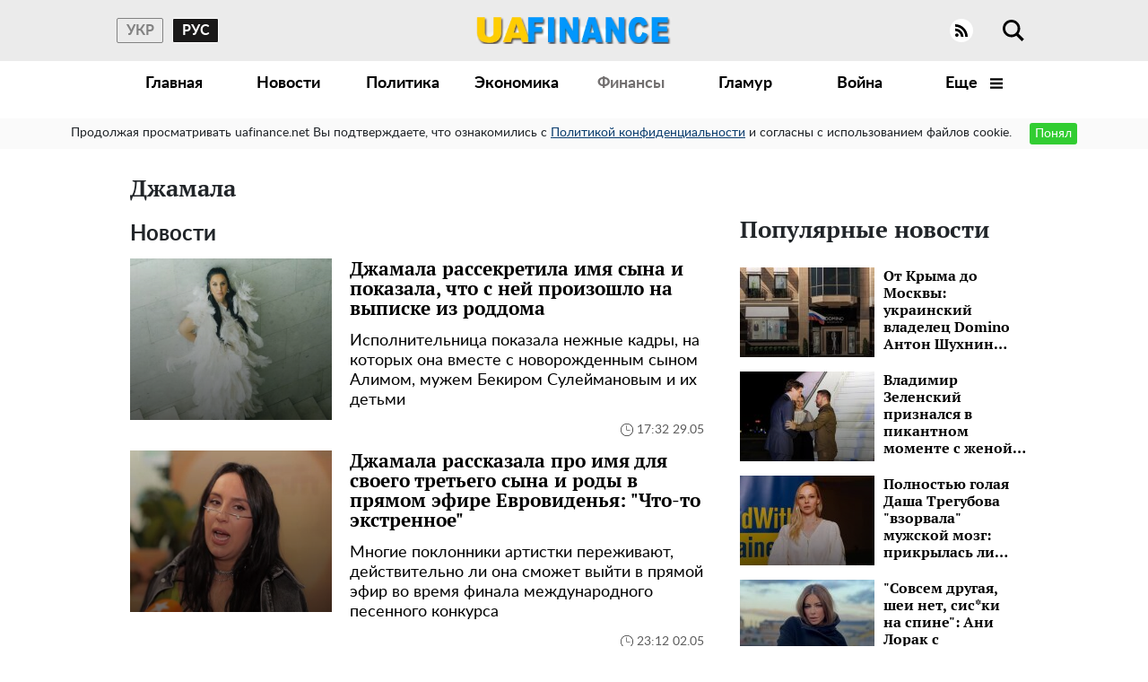

--- FILE ---
content_type: text/html; charset=UTF-8
request_url: https://uafinance.net/tag/dzhamala
body_size: 27263
content:
<!doctype html>
<html lang="ru">
    <head prefix="og: http://ogp.me/ns# fb: http://ogp.me/ns/fb# article: http://ogp.me/ns/article#">
                                        
            <script>
                (function(w,d,s,l,i){w[l]=w[l]||[];w[l].push({'gtm.start':
                        new Date().getTime(),event:'gtm.js'});var f=d.getElementsByTagName(s)[0],
                    j=d.createElement(s),dl=l!='dataLayer'?'&l='+l:'';j.async=true;j.src=
                    'https://www.googletagmanager.com/gtm.js?id='+i+dl;f.parentNode.insertBefore(j,f);
                })(window,document,'script','dataLayer','GTM-54C3RCB');
            </script>
                            <meta charset="utf-8">
        <meta http-equiv="X-UA-Compatible" content="IE=edge">
        <meta name="viewport" content="width=device-width, initial-scale=1, shrink-to-fit=no">
        <title>Джамала - Новини Finance_UA</title>
        <link rel="dns-prefetch" href="https://aixcdn.com">
<link rel="dns-prefetch" href="https://cdn.ampproject.org">
<link rel="dns-prefetch" href="https://adservice.google.com">
<link rel="dns-prefetch" href="https://adservice.google.com.ua">

<link rel="dns-prefetch" href="https://pagead2.googlesyndication.com">
<link rel="dns-prefetch" href="https://googleads.g.doubleclick.net">

        <style>@charset "UTF-8";.swiper-container{margin:0 auto;position:relative;overflow:hidden;list-style:none;padding:0;z-index:1}.swiper-container-vertical>.swiper-wrapper{flex-direction:column}.swiper-wrapper{position:relative;width:100%;height:100%;z-index:1;display:flex;transition-property:transform;box-sizing:content-box}.swiper-container-android .swiper-slide,.swiper-wrapper{transform:translateZ(0)}.swiper-slide{flex-shrink:0;width:100%;height:100%;position:relative;transition-property:transform}.swiper-button-next,.swiper-button-prev{position:absolute;top:50%;width:27px;height:44px;margin-top:-22px;z-index:10;cursor:pointer;background-size:27px 44px;background-position:50%;background-repeat:no-repeat}.swiper-button-next.swiper-button-disabled,.swiper-button-prev.swiper-button-disabled{opacity:.35;cursor:auto;pointer-events:none}.swiper-button-prev,.swiper-container-rtl .swiper-button-next{background-image:url("data:image/svg+xml;charset=utf-8,%3Csvg xmlns='http://www.w3.org/2000/svg' viewBox='0 0 27 44'%3E%3Cpath d='M0 22L22 0l2.1 2.1L4.2 22l19.9 19.9L22 44 0 22z' fill='%23007aff'/%3E%3C/svg%3E");left:10px;right:auto}.swiper-button-next,.swiper-container-rtl .swiper-button-prev{background-image:url("data:image/svg+xml;charset=utf-8,%3Csvg xmlns='http://www.w3.org/2000/svg' viewBox='0 0 27 44'%3E%3Cpath d='M27 22L5 44l-2.1-2.1L22.8 22 2.9 2.1 5 0l22 22z' fill='%23007aff'/%3E%3C/svg%3E");right:10px;left:auto}.swiper-button-prev.swiper-button-white,.swiper-container-rtl .swiper-button-next.swiper-button-white{background-image:url("data:image/svg+xml;charset=utf-8,%3Csvg xmlns='http://www.w3.org/2000/svg' viewBox='0 0 27 44'%3E%3Cpath d='M0 22L22 0l2.1 2.1L4.2 22l19.9 19.9L22 44 0 22z' fill='%23fff'/%3E%3C/svg%3E")}.swiper-button-next.swiper-button-white,.swiper-container-rtl .swiper-button-prev.swiper-button-white{background-image:url("data:image/svg+xml;charset=utf-8,%3Csvg xmlns='http://www.w3.org/2000/svg' viewBox='0 0 27 44'%3E%3Cpath d='M27 22L5 44l-2.1-2.1L22.8 22 2.9 2.1 5 0l22 22z' fill='%23fff'/%3E%3C/svg%3E")}.swiper-button-prev.swiper-button-black,.swiper-container-rtl .swiper-button-next.swiper-button-black{background-image:url("data:image/svg+xml;charset=utf-8,%3Csvg xmlns='http://www.w3.org/2000/svg' viewBox='0 0 27 44'%3E%3Cpath d='M0 22L22 0l2.1 2.1L4.2 22l19.9 19.9L22 44 0 22z'/%3E%3C/svg%3E")}.swiper-button-next.swiper-button-black,.swiper-container-rtl .swiper-button-prev.swiper-button-black{background-image:url("data:image/svg+xml;charset=utf-8,%3Csvg xmlns='http://www.w3.org/2000/svg' viewBox='0 0 27 44'%3E%3Cpath d='M27 22L5 44l-2.1-2.1L22.8 22 2.9 2.1 5 0l22 22z'/%3E%3C/svg%3E")}.swiper-pagination{position:absolute;text-align:center;transition:opacity .3s;transform:translateZ(0);z-index:10}.swiper-pagination.swiper-pagination-hidden{opacity:0}.swiper-container-horizontal>.swiper-pagination-bullets,.swiper-pagination-custom{bottom:10px;left:0;width:100%}.swiper-pagination-bullet{width:8px;height:8px;display:inline-block;border-radius:100%;background:#000;opacity:.2}button.swiper-pagination-bullet{border:none;margin:0;padding:0;box-shadow:none;-webkit-appearance:none;-moz-appearance:none;appearance:none}.swiper-pagination-bullet-active{opacity:1;background:#007aff}.swiper-container-vertical>.swiper-pagination-bullets{right:10px;top:50%;transform:translate3d(0,-50%,0)}.swiper-container-vertical>.swiper-pagination-bullets .swiper-pagination-bullet{margin:6px 0;display:block}.swiper-container-horizontal>.swiper-pagination-bullets .swiper-pagination-bullet{margin:0 4px}.swiper-pagination-white .swiper-pagination-bullet-active{background:#fff}.swiper-pagination-black .swiper-pagination-bullet-active{background:#000}.swiper-zoom-container{width:100%;height:100%;display:flex;justify-content:center;align-items:center;text-align:center}.swiper-zoom-container>img,.swiper-zoom-container>svg{max-width:100%;max-height:100%;-o-object-fit:contain;object-fit:contain}@-webkit-keyframes swiper-preloader-spin{to{transform:rotate(1turn)}}@keyframes swiper-preloader-spin{to{transform:rotate(1turn)}}/*!* a11y *!*/*,:after,:before{box-sizing:border-box}html{font-family:sans-serif;line-height:1.15;-webkit-text-size-adjust:100%;-webkit-tap-highlight-color:transparent}article,aside,figcaption,figure,footer,header,main,nav,section{display:block}body{margin:0;font-family:-apple-system,BlinkMacSystemFont,Segoe UI,Roboto,Helvetica Neue,Arial,Noto Sans,sans-serif,Apple Color Emoji,Segoe UI Emoji,Segoe UI Symbol,Noto Color Emoji;font-size:1rem;font-weight:400;line-height:1.6;color:#212529;text-align:left;background-color:#fff}[tabindex="-1"]:focus:not(:focus-visible){outline:0!important}hr{box-sizing:content-box;height:0;overflow:visible}h1,h2,h3,h4,h5,h6{margin-top:0;margin-bottom:.5rem}p{margin-top:0;margin-bottom:1rem}address{font-style:normal;line-height:inherit}address,dl,ol,ul{margin-bottom:1rem}dl,ol,ul{margin-top:0}ol ol,ol ul,ul ol,ul ul{margin-bottom:0}dt{font-weight:700}dd{margin-bottom:.5rem;margin-left:0}blockquote{margin:0 0 1rem}b,strong{font-weight:bolder}small{font-size:80%}a{color:#007bff;text-decoration:none;background-color:transparent}a:hover{color:#0056b3;text-decoration:underline}a:not([href]),a:not([href]):hover{color:inherit;text-decoration:none}code,pre{font-family:SFMono-Regular,Menlo,Monaco,Consolas,Liberation Mono,Courier New,monospace;font-size:1em}pre{margin-top:0;margin-bottom:1rem;overflow:auto;-ms-overflow-style:scrollbar}figure{margin:0 0 1rem}img{border-style:none}img,svg{vertical-align:middle}svg{overflow:hidden}table{border-collapse:collapse}caption{padding-top:.75rem;padding-bottom:.75rem;color:#6c757d;text-align:left;caption-side:bottom}th{text-align:inherit}label{display:inline-block;margin-bottom:.5rem}button{border-radius:0}button:focus{outline:1px dotted;outline:5px auto -webkit-focus-ring-color}button,input,select,textarea{margin:0;font-family:inherit;font-size:inherit;line-height:inherit}button,input{overflow:visible}button,select{text-transform:none}[role=button]{cursor:pointer}select{word-wrap:normal}[type=button],[type=reset],[type=submit],button{-webkit-appearance:button}[type=button]:not(:disabled),[type=reset]:not(:disabled),[type=submit]:not(:disabled),button:not(:disabled){cursor:pointer}[type=button]::-moz-focus-inner,[type=reset]::-moz-focus-inner,[type=submit]::-moz-focus-inner,button::-moz-focus-inner{padding:0;border-style:none}input[type=checkbox],input[type=radio]{box-sizing:border-box;padding:0}textarea{overflow:auto;resize:vertical}fieldset{min-width:0;padding:0;margin:0;border:0}legend{display:block;width:100%;max-width:100%;padding:0;margin-bottom:.5rem;font-size:1.5rem;line-height:inherit;color:inherit;white-space:normal}progress{vertical-align:baseline}[type=number]::-webkit-inner-spin-button,[type=number]::-webkit-outer-spin-button{height:auto}[type=search]{outline-offset:-2px;-webkit-appearance:none}[type=search]::-webkit-search-decoration{-webkit-appearance:none}::-webkit-file-upload-button{font:inherit;-webkit-appearance:button}template{display:none}[hidden]{display:none!important}.container{width:100%;padding-right:15px;padding-left:15px;margin-right:auto;margin-left:auto}@media (min-width:992px){.container{max-width:1020px}}.container-lg{width:100%;padding-right:15px;padding-left:15px;margin-right:auto;margin-left:auto}@media (min-width:992px){.container,.container-lg,.container-md,.container-sm{max-width:1020px}}.row{display:flex;flex-wrap:wrap;margin-right:-15px;margin-left:-15px}.col,.col-1,.col-10,.col-11,.col-12,.col-2,.col-3,.col-4,.col-5,.col-6,.col-7,.col-8,.col-9,.col-auto,.col-lg,.col-lg-1,.col-lg-10,.col-lg-11,.col-lg-12,.col-lg-2,.col-lg-3,.col-lg-4,.col-lg-5,.col-lg-6,.col-lg-7,.col-lg-8,.col-lg-9,.col-lg-auto,.col-md,.col-md-1,.col-md-10,.col-md-11,.col-md-12,.col-md-2,.col-md-3,.col-md-4,.col-md-5,.col-md-6,.col-md-7,.col-md-8,.col-md-9,.col-md-auto,.col-sm,.col-sm-1,.col-sm-10,.col-sm-11,.col-sm-12,.col-sm-2,.col-sm-3,.col-sm-4,.col-sm-5,.col-sm-6,.col-sm-7,.col-sm-8,.col-sm-9,.col-sm-auto{position:relative;width:100%;padding-right:15px;padding-left:15px}.col{flex-basis:0;flex-grow:1;min-width:0;max-width:100%}.col-auto{flex:0 0 auto;width:auto;max-width:100%}.col-1{flex:0 0 8.3333333333%;max-width:8.3333333333%}.col-2{flex:0 0 16.6666666667%;max-width:16.6666666667%}.col-3{flex:0 0 25%;max-width:25%}.col-4{flex:0 0 33.3333333333%;max-width:33.3333333333%}.col-5{flex:0 0 41.6666666667%;max-width:41.6666666667%}.col-6{flex:0 0 50%;max-width:50%}.col-7{flex:0 0 58.3333333333%;max-width:58.3333333333%}.col-8{flex:0 0 66.6666666667%;max-width:66.6666666667%}.col-9{flex:0 0 75%;max-width:75%}.col-10{flex:0 0 83.3333333333%;max-width:83.3333333333%}.col-11{flex:0 0 91.6666666667%;max-width:91.6666666667%}.col-12{flex:0 0 100%;max-width:100%}.order-first{order:-1}.order-last{order:13}.order-0{order:0}.order-1{order:1}.order-2{order:2}.order-3{order:3}.order-4{order:4}.order-5{order:5}.order-6{order:6}.order-7{order:7}.order-8{order:8}.order-9{order:9}.order-10{order:10}.order-11{order:11}.order-12{order:12}.offset-1{margin-left:8.3333333333%}.offset-2{margin-left:16.6666666667%}.offset-3{margin-left:25%}.offset-4{margin-left:33.3333333333%}.offset-5{margin-left:41.6666666667%}.offset-6{margin-left:50%}.offset-7{margin-left:58.3333333333%}.offset-8{margin-left:66.6666666667%}.offset-9{margin-left:75%}.offset-10{margin-left:83.3333333333%}.offset-11{margin-left:91.6666666667%}@media (min-width:576px){.col-sm{flex-basis:0;flex-grow:1;min-width:0;max-width:100%}.col-sm-auto{flex:0 0 auto;width:auto;max-width:100%}.col-sm-1{flex:0 0 8.3333333333%;max-width:8.3333333333%}.col-sm-2{flex:0 0 16.6666666667%;max-width:16.6666666667%}.col-sm-3{flex:0 0 25%;max-width:25%}.col-sm-4{flex:0 0 33.3333333333%;max-width:33.3333333333%}.col-sm-5{flex:0 0 41.6666666667%;max-width:41.6666666667%}.col-sm-6{flex:0 0 50%;max-width:50%}.col-sm-7{flex:0 0 58.3333333333%;max-width:58.3333333333%}.col-sm-8{flex:0 0 66.6666666667%;max-width:66.6666666667%}.col-sm-9{flex:0 0 75%;max-width:75%}.col-sm-10{flex:0 0 83.3333333333%;max-width:83.3333333333%}.col-sm-11{flex:0 0 91.6666666667%;max-width:91.6666666667%}.col-sm-12{flex:0 0 100%;max-width:100%}.order-sm-first{order:-1}.order-sm-last{order:13}.order-sm-0{order:0}.order-sm-1{order:1}.order-sm-2{order:2}.order-sm-3{order:3}.order-sm-4{order:4}.order-sm-5{order:5}.order-sm-6{order:6}.order-sm-7{order:7}.order-sm-8{order:8}.order-sm-9{order:9}.order-sm-10{order:10}.order-sm-11{order:11}.order-sm-12{order:12}.offset-sm-0{margin-left:0}.offset-sm-1{margin-left:8.3333333333%}.offset-sm-2{margin-left:16.6666666667%}.offset-sm-3{margin-left:25%}.offset-sm-4{margin-left:33.3333333333%}.offset-sm-5{margin-left:41.6666666667%}.offset-sm-6{margin-left:50%}.offset-sm-7{margin-left:58.3333333333%}.offset-sm-8{margin-left:66.6666666667%}.offset-sm-9{margin-left:75%}.offset-sm-10{margin-left:83.3333333333%}.offset-sm-11{margin-left:91.6666666667%}}@media (min-width:768px){.col-md{flex-basis:0;flex-grow:1;min-width:0;max-width:100%}.col-md-auto{flex:0 0 auto;width:auto;max-width:100%}.col-md-1{flex:0 0 8.3333333333%;max-width:8.3333333333%}.col-md-2{flex:0 0 16.6666666667%;max-width:16.6666666667%}.col-md-3{flex:0 0 25%;max-width:25%}.col-md-4{flex:0 0 33.3333333333%;max-width:33.3333333333%}.col-md-5{flex:0 0 41.6666666667%;max-width:41.6666666667%}.col-md-6{flex:0 0 50%;max-width:50%}.col-md-7{flex:0 0 58.3333333333%;max-width:58.3333333333%}.col-md-8{flex:0 0 66.6666666667%;max-width:66.6666666667%}.col-md-9{flex:0 0 75%;max-width:75%}.col-md-10{flex:0 0 83.3333333333%;max-width:83.3333333333%}.col-md-11{flex:0 0 91.6666666667%;max-width:91.6666666667%}.col-md-12{flex:0 0 100%;max-width:100%}.order-md-first{order:-1}.order-md-last{order:13}.order-md-0{order:0}.order-md-1{order:1}.order-md-2{order:2}.order-md-3{order:3}.order-md-4{order:4}.order-md-5{order:5}.order-md-6{order:6}.order-md-7{order:7}.order-md-8{order:8}.order-md-9{order:9}.order-md-10{order:10}.order-md-11{order:11}.order-md-12{order:12}.offset-md-0{margin-left:0}.offset-md-1{margin-left:8.3333333333%}.offset-md-2{margin-left:16.6666666667%}.offset-md-3{margin-left:25%}.offset-md-4{margin-left:33.3333333333%}.offset-md-5{margin-left:41.6666666667%}.offset-md-6{margin-left:50%}.offset-md-7{margin-left:58.3333333333%}.offset-md-8{margin-left:66.6666666667%}.offset-md-9{margin-left:75%}.offset-md-10{margin-left:83.3333333333%}.offset-md-11{margin-left:91.6666666667%}}@media (min-width:992px){.col-lg{flex-basis:0;flex-grow:1;min-width:0;max-width:100%}.col-lg-auto{flex:0 0 auto;width:auto;max-width:100%}.col-lg-1{flex:0 0 8.3333333333%;max-width:8.3333333333%}.col-lg-2{flex:0 0 16.6666666667%;max-width:16.6666666667%}.col-lg-3{flex:0 0 25%;max-width:25%}.col-lg-4{flex:0 0 33.3333333333%;max-width:33.3333333333%}.col-lg-5{flex:0 0 41.6666666667%;max-width:41.6666666667%}.col-lg-6{flex:0 0 50%;max-width:50%}.col-lg-7{flex:0 0 58.3333333333%;max-width:58.3333333333%}.col-lg-8{flex:0 0 66.6666666667%;max-width:66.6666666667%}.col-lg-9{flex:0 0 75%;max-width:75%}.col-lg-10{flex:0 0 83.3333333333%;max-width:83.3333333333%}.col-lg-11{flex:0 0 91.6666666667%;max-width:91.6666666667%}.col-lg-12{flex:0 0 100%;max-width:100%}.order-lg-first{order:-1}.order-lg-last{order:13}.order-lg-0{order:0}.order-lg-1{order:1}.order-lg-2{order:2}.order-lg-3{order:3}.order-lg-4{order:4}.order-lg-5{order:5}.order-lg-6{order:6}.order-lg-7{order:7}.order-lg-8{order:8}.order-lg-9{order:9}.order-lg-10{order:10}.order-lg-11{order:11}.order-lg-12{order:12}.offset-lg-0{margin-left:0}.offset-lg-1{margin-left:8.3333333333%}.offset-lg-2{margin-left:16.6666666667%}.offset-lg-3{margin-left:25%}.offset-lg-4{margin-left:33.3333333333%}.offset-lg-5{margin-left:41.6666666667%}.offset-lg-6{margin-left:50%}.offset-lg-7{margin-left:58.3333333333%}.offset-lg-8{margin-left:66.6666666667%}.offset-lg-9{margin-left:75%}.offset-lg-10{margin-left:83.3333333333%}.offset-lg-11{margin-left:91.6666666667%}}.form-control{display:block;width:100%;height:calc(1.6em + .75rem + 2px);padding:.375rem .75rem;font-size:1rem;font-weight:400;line-height:1.6;color:#495057;background-color:#fff;background-clip:padding-box;border:1px solid #ced4da;border-radius:.25rem;transition:border-color .15s ease-in-out,box-shadow .15s ease-in-out}@media (prefers-reduced-motion:reduce){.form-control{transition:none}}.form-control::-ms-expand{background-color:transparent;border:0}.form-control:-moz-focusring{color:transparent;text-shadow:0 0 0 #495057}.form-control:focus{color:#495057;background-color:#fff;border-color:#80bdff;outline:0;box-shadow:0 0 0 .2rem rgba(0,123,255,.25)}.form-control::-moz-placeholder{color:#6c757d;opacity:1}.form-control:-ms-input-placeholder{color:#6c757d;opacity:1}.form-control::placeholder{color:#6c757d;opacity:1}.form-control:disabled,.form-control[readonly]{background-color:#e9ecef;opacity:1}input[type=date].form-control,input[type=datetime-local].form-control,input[type=month].form-control,input[type=time].form-control{-webkit-appearance:none;-moz-appearance:none;appearance:none}select.form-control:focus::-ms-value{color:#495057;background-color:#fff}.form-control-file{display:block;width:100%}.col-form-label{padding-top:calc(.375rem + 1px);padding-bottom:calc(.375rem + 1px);margin-bottom:0;font-size:inherit;line-height:1.6}.col-form-label-lg{padding-top:calc(.5rem + 1px);padding-bottom:calc(.5rem + 1px);font-size:1.25rem;line-height:1.5}.col-form-label-sm{padding-top:calc(.25rem + 1px);padding-bottom:calc(.25rem + 1px);font-size:.875rem;line-height:1.5}.form-control-sm{height:calc(1.5em + .5rem + 2px);padding:.25rem .5rem;font-size:.875rem;line-height:1.5;border-radius:.2rem}.form-control-lg{height:calc(1.5em + 1rem + 2px);padding:.5rem 1rem;font-size:1.25rem;line-height:1.5;border-radius:.3rem}select.form-control[multiple],select.form-control[size],textarea.form-control{height:auto}.form-group{margin-bottom:1rem}.form-text{display:block;margin-top:.25rem}.form-row{display:flex;flex-wrap:wrap;margin-right:-5px;margin-left:-5px}.form-row>.col,.form-row>[class*=col-]{padding-right:5px;padding-left:5px}.form-check{position:relative;display:block;padding-left:1.25rem}.form-check-input{position:absolute;margin-top:.3rem;margin-left:-1.25rem}.form-check-input:disabled~.form-check-label,.form-check-input[disabled]~.form-check-label{color:#6c757d}.form-check-label{margin-bottom:0}.form-check-inline{display:inline-flex;align-items:center;padding-left:0;margin-right:.75rem}.form-check-inline .form-check-input{position:static;margin-top:0;margin-right:.3125rem;margin-left:0}.valid-tooltip{position:absolute;top:100%;z-index:5;display:none;max-width:100%;padding:.25rem .5rem;margin-top:.1rem;font-size:.875rem;line-height:1.6;color:#fff;background-color:rgba(40,167,69,.9);border-radius:.25rem}.is-valid~.valid-tooltip{display:block}.form-control.is-valid{border-color:#28a745;padding-right:calc(1.6em + .75rem);background-image:url("data:image/svg+xml;charset=utf-8,%3Csvg xmlns='http://www.w3.org/2000/svg' width='8' height='8'%3E%3Cpath fill='%2328a745' d='M2.3 6.73L.6 4.53c-.4-1.04.46-1.4 1.1-.8l1.1 1.4 3.4-3.8c.6-.63 1.6-.27 1.2.7l-4 4.6c-.43.5-.8.4-1.1.1z'/%3E%3C/svg%3E");background-repeat:no-repeat;background-position:right calc(.4em + .1875rem) center;background-size:calc(.8em + .375rem) calc(.8em + .375rem)}.form-control.is-valid:focus{border-color:#28a745;box-shadow:0 0 0 .2rem rgba(40,167,69,.25)}textarea.form-control.is-valid{padding-right:calc(1.6em + .75rem);background-position:top calc(.4em + .1875rem) right calc(.4em + .1875rem)}.custom-select.is-valid{border-color:#28a745;padding-right:calc(.75em + 2.3125rem);background:url("data:image/svg+xml;charset=utf-8,%3Csvg xmlns='http://www.w3.org/2000/svg' width='4' height='5'%3E%3Cpath fill='%23343a40' d='M2 0L0 2h4zm0 5L0 3h4z'/%3E%3C/svg%3E") no-repeat right .75rem center/8px 10px,url("data:image/svg+xml;charset=utf-8,%3Csvg xmlns='http://www.w3.org/2000/svg' width='8' height='8'%3E%3Cpath fill='%2328a745' d='M2.3 6.73L.6 4.53c-.4-1.04.46-1.4 1.1-.8l1.1 1.4 3.4-3.8c.6-.63 1.6-.27 1.2.7l-4 4.6c-.43.5-.8.4-1.1.1z'/%3E%3C/svg%3E") #fff no-repeat center right 1.75rem/calc(.8em + .375rem) calc(.8em + .375rem)}.custom-select.is-valid:focus{border-color:#28a745;box-shadow:0 0 0 .2rem rgba(40,167,69,.25)}.form-check-input.is-valid~.form-check-label{color:#28a745}.form-check-input.is-valid~.valid-tooltip{display:block}.custom-control-input.is-valid~.custom-control-label{color:#28a745}.custom-control-input.is-valid~.custom-control-label:before{border-color:#28a745}.custom-control-input.is-valid:checked~.custom-control-label:before{border-color:#34ce57;background-color:#34ce57}.custom-control-input.is-valid:focus~.custom-control-label:before{box-shadow:0 0 0 .2rem rgba(40,167,69,.25)}.custom-control-input.is-valid:focus:not(:checked)~.custom-control-label:before,.custom-file-input.is-valid~.custom-file-label{border-color:#28a745}.custom-file-input.is-valid:focus~.custom-file-label{border-color:#28a745;box-shadow:0 0 0 .2rem rgba(40,167,69,.25)}.invalid-tooltip{position:absolute;top:100%;z-index:5;display:none;max-width:100%;padding:.25rem .5rem;margin-top:.1rem;font-size:.875rem;line-height:1.6;color:#fff;background-color:rgba(220,53,69,.9);border-radius:.25rem}.is-invalid~.invalid-tooltip{display:block}.form-control.is-invalid{border-color:#dc3545;padding-right:calc(1.6em + .75rem);background-image:url("data:image/svg+xml;charset=utf-8,%3Csvg xmlns='http://www.w3.org/2000/svg' width='12' height='12' fill='none' stroke='%23dc3545'%3E%3Ccircle cx='6' cy='6' r='4.5'/%3E%3Cpath stroke-linejoin='round' d='M5.8 3.6h.4L6 6.5z'/%3E%3Ccircle cx='6' cy='8.2' r='.6' fill='%23dc3545' stroke='none'/%3E%3C/svg%3E");background-repeat:no-repeat;background-position:right calc(.4em + .1875rem) center;background-size:calc(.8em + .375rem) calc(.8em + .375rem)}.form-control.is-invalid:focus{border-color:#dc3545;box-shadow:0 0 0 .2rem rgba(220,53,69,.25)}textarea.form-control.is-invalid{padding-right:calc(1.6em + .75rem);background-position:top calc(.4em + .1875rem) right calc(.4em + .1875rem)}.custom-select.is-invalid{border-color:#dc3545;padding-right:calc(.75em + 2.3125rem);background:url("data:image/svg+xml;charset=utf-8,%3Csvg xmlns='http://www.w3.org/2000/svg' width='4' height='5'%3E%3Cpath fill='%23343a40' d='M2 0L0 2h4zm0 5L0 3h4z'/%3E%3C/svg%3E") no-repeat right .75rem center/8px 10px,url("data:image/svg+xml;charset=utf-8,%3Csvg xmlns='http://www.w3.org/2000/svg' width='12' height='12' fill='none' stroke='%23dc3545'%3E%3Ccircle cx='6' cy='6' r='4.5'/%3E%3Cpath stroke-linejoin='round' d='M5.8 3.6h.4L6 6.5z'/%3E%3Ccircle cx='6' cy='8.2' r='.6' fill='%23dc3545' stroke='none'/%3E%3C/svg%3E") #fff no-repeat center right 1.75rem/calc(.8em + .375rem) calc(.8em + .375rem)}.custom-select.is-invalid:focus{border-color:#dc3545;box-shadow:0 0 0 .2rem rgba(220,53,69,.25)}.form-check-input.is-invalid~.form-check-label{color:#dc3545}.form-check-input.is-invalid~.invalid-tooltip{display:block}.custom-control-input.is-invalid~.custom-control-label{color:#dc3545}.custom-control-input.is-invalid~.custom-control-label:before{border-color:#dc3545}.custom-control-input.is-invalid:checked~.custom-control-label:before{border-color:#e4606d;background-color:#e4606d}.custom-control-input.is-invalid:focus~.custom-control-label:before{box-shadow:0 0 0 .2rem rgba(220,53,69,.25)}.custom-control-input.is-invalid:focus:not(:checked)~.custom-control-label:before,.custom-file-input.is-invalid~.custom-file-label{border-color:#dc3545}.custom-file-input.is-invalid:focus~.custom-file-label{border-color:#dc3545;box-shadow:0 0 0 .2rem rgba(220,53,69,.25)}.form-inline{display:flex;flex-flow:row wrap;align-items:center}.form-inline .form-check{width:100%}@media (min-width:576px){.form-inline label{justify-content:center}.form-inline .form-group,.form-inline label{display:flex;align-items:center;margin-bottom:0}.form-inline .form-group{flex:0 0 auto;flex-flow:row wrap}.form-inline .form-control{display:inline-block;width:auto;vertical-align:middle}.form-inline .custom-select,.form-inline .input-group{width:auto}.form-inline .form-check{display:flex;align-items:center;justify-content:center;width:auto;padding-left:0}.form-inline .form-check-input{position:relative;flex-shrink:0;margin-top:0;margin-right:.25rem;margin-left:0}.form-inline .custom-control{align-items:center;justify-content:center}.form-inline .custom-control-label{margin-bottom:0}}.pagination{display:flex;padding-left:0;list-style:none;border-radius:.25rem}.page-link{position:relative;display:block;padding:.5rem .75rem;margin-left:-1px;line-height:1.25;color:#007bff;background-color:#fff;border:1px solid #dee2e6}.page-link:hover{z-index:2;color:#0056b3;text-decoration:none;background-color:#e9ecef;border-color:#dee2e6}.page-link:focus{z-index:3;outline:0;box-shadow:0 0 0 .2rem rgba(0,123,255,.25)}.page-item:first-child .page-link{margin-left:0;border-top-left-radius:.25rem;border-bottom-left-radius:.25rem}.page-item:last-child .page-link{border-top-right-radius:.25rem;border-bottom-right-radius:.25rem}.page-item.active .page-link{z-index:3;color:#fff;background-color:#007bff;border-color:#007bff}.page-item.disabled .page-link{color:#6c757d;pointer-events:none;cursor:auto;background-color:#fff;border-color:#dee2e6}.pagination-lg .page-link{padding:.75rem 1.5rem;font-size:1.25rem;line-height:1.5}.pagination-lg .page-item:first-child .page-link{border-top-left-radius:.3rem;border-bottom-left-radius:.3rem}.pagination-lg .page-item:last-child .page-link{border-top-right-radius:.3rem;border-bottom-right-radius:.3rem}.pagination-sm .page-link{padding:.25rem .5rem;font-size:.875rem;line-height:1.5}.pagination-sm .page-item:first-child .page-link{border-top-left-radius:.2rem;border-bottom-left-radius:.2rem}.pagination-sm .page-item:last-child .page-link{border-top-right-radius:.2rem;border-bottom-right-radius:.2rem}.align-top{vertical-align:top!important}.align-middle{vertical-align:middle!important}.align-bottom{vertical-align:bottom!important}.align-text-bottom{vertical-align:text-bottom!important}.align-text-top{vertical-align:text-top!important}.border{border:1px solid #dee2e6!important}.border-top{border-top:1px solid #dee2e6!important}.border-right{border-right:1px solid #dee2e6!important}.border-bottom{border-bottom:1px solid #dee2e6!important}.border-left{border-left:1px solid #dee2e6!important}.border-0{border:0!important}.border-top-0{border-top:0!important}.border-right-0{border-right:0!important}.border-bottom-0{border-bottom:0!important}.border-left-0{border-left:0!important}.border-primary{border-color:#007bff!important}.border-success{border-color:#28a745!important}.border-info{border-color:#17a2b8!important}.border-warning{border-color:#ffc107!important}.border-danger{border-color:#dc3545!important}.border-dark{border-color:#343a40!important}.border-white{border-color:#fff!important}.clearfix:after{display:block;clear:both;content:""}.d-none{display:none!important}.d-inline{display:inline!important}.d-inline-block{display:inline-block!important}.d-block{display:block!important}.d-table{display:table!important}.d-table-row{display:table-row!important}.d-table-cell{display:table-cell!important}.d-flex{display:flex!important}.d-inline-flex{display:inline-flex!important}@media (min-width:576px){.d-sm-none{display:none!important}.d-sm-inline{display:inline!important}.d-sm-inline-block{display:inline-block!important}.d-sm-block{display:block!important}.d-sm-table{display:table!important}.d-sm-table-row{display:table-row!important}.d-sm-table-cell{display:table-cell!important}.d-sm-flex{display:flex!important}.d-sm-inline-flex{display:inline-flex!important}}@media (min-width:768px){.d-md-none{display:none!important}.d-md-inline{display:inline!important}.d-md-inline-block{display:inline-block!important}.d-md-block{display:block!important}.d-md-table{display:table!important}.d-md-table-row{display:table-row!important}.d-md-table-cell{display:table-cell!important}.d-md-flex{display:flex!important}.d-md-inline-flex{display:inline-flex!important}}@media (min-width:992px){.d-lg-none{display:none!important}.d-lg-inline{display:inline!important}.d-lg-inline-block{display:inline-block!important}.d-lg-block{display:block!important}.d-lg-table{display:table!important}.d-lg-table-row{display:table-row!important}.d-lg-table-cell{display:table-cell!important}.d-lg-flex{display:flex!important}.d-lg-inline-flex{display:inline-flex!important}}@media print{.d-print-none{display:none!important}.d-print-inline{display:inline!important}.d-print-inline-block{display:inline-block!important}.d-print-block{display:block!important}.d-print-table{display:table!important}.d-print-table-row{display:table-row!important}.d-print-table-cell{display:table-cell!important}.d-print-flex{display:flex!important}.d-print-inline-flex{display:inline-flex!important}}.embed-responsive{position:relative;display:block;width:100%;padding:0;overflow:hidden}.embed-responsive:before{display:block;content:""}.embed-responsive .embed-responsive-item,.embed-responsive embed,.embed-responsive iframe,.embed-responsive object,.embed-responsive video{position:absolute;top:0;bottom:0;left:0;width:100%;height:100%;border:0}.embed-responsive-21by9:before{padding-top:42.8571428571%}.embed-responsive-16by9:before{padding-top:56.25%}.embed-responsive-4by3:before{padding-top:75%}.embed-responsive-1by1:before{padding-top:100%}.flex-row{flex-direction:row!important}.flex-column{flex-direction:column!important}.flex-wrap{flex-wrap:wrap!important}.flex-nowrap{flex-wrap:nowrap!important}.flex-fill{flex:1 1 auto!important}.flex-shrink-0{flex-shrink:0!important}.flex-shrink-1{flex-shrink:1!important}.justify-content-start{justify-content:flex-start!important}.justify-content-end{justify-content:flex-end!important}.justify-content-center{justify-content:center!important}.align-items-start{align-items:flex-start!important}.align-items-end{align-items:flex-end!important}.align-items-center{align-items:center!important}.align-content-start{align-content:flex-start!important}.align-content-end{align-content:flex-end!important}.align-content-center{align-content:center!important}.align-self-auto{align-self:auto!important}.align-self-start{align-self:flex-start!important}.align-self-end{align-self:flex-end!important}.align-self-center{align-self:center!important}@media (min-width:576px){.flex-sm-row{flex-direction:row!important}.flex-sm-column{flex-direction:column!important}.flex-sm-wrap{flex-wrap:wrap!important}.flex-sm-nowrap{flex-wrap:nowrap!important}.flex-sm-fill{flex:1 1 auto!important}.flex-sm-shrink-0{flex-shrink:0!important}.flex-sm-shrink-1{flex-shrink:1!important}.justify-content-sm-start{justify-content:flex-start!important}.justify-content-sm-end{justify-content:flex-end!important}.justify-content-sm-center{justify-content:center!important}.align-items-sm-start{align-items:flex-start!important}.align-items-sm-end{align-items:flex-end!important}.align-items-sm-center{align-items:center!important}.align-content-sm-start{align-content:flex-start!important}.align-content-sm-end{align-content:flex-end!important}.align-content-sm-center{align-content:center!important}.align-self-sm-auto{align-self:auto!important}.align-self-sm-start{align-self:flex-start!important}.align-self-sm-end{align-self:flex-end!important}.align-self-sm-center{align-self:center!important}}@media (min-width:768px){.flex-md-row{flex-direction:row!important}.flex-md-column{flex-direction:column!important}.flex-md-wrap{flex-wrap:wrap!important}.flex-md-nowrap{flex-wrap:nowrap!important}.flex-md-fill{flex:1 1 auto!important}.flex-md-shrink-0{flex-shrink:0!important}.flex-md-shrink-1{flex-shrink:1!important}.justify-content-md-start{justify-content:flex-start!important}.justify-content-md-end{justify-content:flex-end!important}.justify-content-md-center{justify-content:center!important}.align-items-md-start{align-items:flex-start!important}.align-items-md-end{align-items:flex-end!important}.align-items-md-center{align-items:center!important}.align-content-md-start{align-content:flex-start!important}.align-content-md-end{align-content:flex-end!important}.align-content-md-center{align-content:center!important}.align-self-md-auto{align-self:auto!important}.align-self-md-start{align-self:flex-start!important}.align-self-md-end{align-self:flex-end!important}.align-self-md-center{align-self:center!important}}@media (min-width:992px){.flex-lg-row{flex-direction:row!important}.flex-lg-column{flex-direction:column!important}.flex-lg-wrap{flex-wrap:wrap!important}.flex-lg-nowrap{flex-wrap:nowrap!important}.flex-lg-fill{flex:1 1 auto!important}.flex-lg-shrink-0{flex-shrink:0!important}.flex-lg-shrink-1{flex-shrink:1!important}.justify-content-lg-start{justify-content:flex-start!important}.justify-content-lg-end{justify-content:flex-end!important}.justify-content-lg-center{justify-content:center!important}.align-items-lg-start{align-items:flex-start!important}.align-items-lg-end{align-items:flex-end!important}.align-items-lg-center{align-items:center!important}.align-content-lg-start{align-content:flex-start!important}.align-content-lg-end{align-content:flex-end!important}.align-content-lg-center{align-content:center!important}.align-self-lg-auto{align-self:auto!important}.align-self-lg-start{align-self:flex-start!important}.align-self-lg-end{align-self:flex-end!important}.align-self-lg-center{align-self:center!important}}.float-left{float:left!important}.float-right{float:right!important}.float-none{float:none!important}@media (min-width:576px){.float-sm-left{float:left!important}.float-sm-right{float:right!important}.float-sm-none{float:none!important}}@media (min-width:768px){.float-md-left{float:left!important}.float-md-right{float:right!important}.float-md-none{float:none!important}}@media (min-width:992px){.float-lg-left{float:left!important}.float-lg-right{float:right!important}.float-lg-none{float:none!important}}.user-select-all{-webkit-user-select:all!important;-moz-user-select:all!important;-ms-user-select:all!important;user-select:all!important}.user-select-auto{-webkit-user-select:auto!important;-moz-user-select:auto!important;-ms-user-select:auto!important;user-select:auto!important}.user-select-none{-webkit-user-select:none!important;-moz-user-select:none!important;-ms-user-select:none!important;user-select:none!important}.overflow-auto{overflow:auto!important}.overflow-hidden{overflow:hidden!important}.position-static{position:static!important}.position-relative{position:relative!important}.position-absolute{position:absolute!important}.position-fixed{position:fixed!important}.position-sticky{position:-webkit-sticky!important;position:sticky!important}.fixed-top{top:0}.fixed-bottom,.fixed-top{position:fixed;right:0;left:0;z-index:1030}.fixed-bottom{bottom:0}@supports ((position:-webkit-sticky) or (position:sticky)){.sticky-top{position:-webkit-sticky;position:sticky;top:0;z-index:1020}}.sr-only{position:absolute;width:1px;height:1px;padding:0;margin:-1px;overflow:hidden;clip:rect(0,0,0,0);white-space:nowrap;border:0}.shadow-sm{box-shadow:0 .125rem .25rem rgba(0,0,0,.075)!important}.shadow{box-shadow:0 .5rem 1rem rgba(0,0,0,.15)!important}.shadow-lg{box-shadow:0 1rem 3rem rgba(0,0,0,.175)!important}.shadow-none{box-shadow:none!important}.w-25{width:25%!important}.w-50{width:50%!important}.w-75{width:75%!important}.w-100{width:100%!important}.w-auto{width:auto!important}.h-25{height:25%!important}.h-50{height:50%!important}.h-75{height:75%!important}.h-100{height:100%!important}.h-auto{height:auto!important}.min-vw-100{min-width:100vw!important}.min-vh-100{min-height:100vh!important}.vw-100{width:100vw!important}.vh-100{height:100vh!important}.m-0{margin:0!important}.mt-0,.my-0{margin-top:0!important}.mr-0{margin-right:0!important}.my-0{margin-bottom:0!important}.m-1{margin:.25rem!important}.mt-1,.my-1{margin-top:.25rem!important}.mr-1{margin-right:.25rem!important}.my-1{margin-bottom:.25rem!important}.m-2{margin:.5rem!important}.mt-2,.my-2{margin-top:.5rem!important}.mr-2{margin-right:.5rem!important}.my-2{margin-bottom:.5rem!important}.m-3{margin:1rem!important}.mt-3,.my-3{margin-top:1rem!important}.mr-3{margin-right:1rem!important}.my-3{margin-bottom:1rem!important}.m-4{margin:1.5rem!important}.mt-4,.my-4{margin-top:1.5rem!important}.mr-4{margin-right:1.5rem!important}.my-4{margin-bottom:1.5rem!important}.m-5{margin:3rem!important}.mt-5,.my-5{margin-top:3rem!important}.mr-5{margin-right:3rem!important}.my-5{margin-bottom:3rem!important}.p-0{padding:0!important}.pt-0{padding-top:0!important}.pr-0,.px-0{padding-right:0!important}.pb-0{padding-bottom:0!important}.pl-0,.px-0{padding-left:0!important}.p-1{padding:.25rem!important}.pt-1{padding-top:.25rem!important}.pr-1,.px-1{padding-right:.25rem!important}.pb-1{padding-bottom:.25rem!important}.pl-1,.px-1{padding-left:.25rem!important}.p-2{padding:.5rem!important}.pt-2{padding-top:.5rem!important}.pr-2,.px-2{padding-right:.5rem!important}.pb-2{padding-bottom:.5rem!important}.pl-2,.px-2{padding-left:.5rem!important}.p-3{padding:1rem!important}.pt-3{padding-top:1rem!important}.pr-3,.px-3{padding-right:1rem!important}.pb-3{padding-bottom:1rem!important}.pl-3,.px-3{padding-left:1rem!important}.p-4{padding:1.5rem!important}.pt-4{padding-top:1.5rem!important}.pr-4,.px-4{padding-right:1.5rem!important}.pb-4{padding-bottom:1.5rem!important}.pl-4,.px-4{padding-left:1.5rem!important}.p-5{padding:3rem!important}.pt-5{padding-top:3rem!important}.pr-5,.px-5{padding-right:3rem!important}.pb-5{padding-bottom:3rem!important}.pl-5,.px-5{padding-left:3rem!important}.m-n1{margin:-.25rem!important}.mt-n1,.my-n1{margin-top:-.25rem!important}.mr-n1{margin-right:-.25rem!important}.my-n1{margin-bottom:-.25rem!important}.m-n2{margin:-.5rem!important}.mt-n2,.my-n2{margin-top:-.5rem!important}.mr-n2{margin-right:-.5rem!important}.my-n2{margin-bottom:-.5rem!important}.m-n3{margin:-1rem!important}.mt-n3,.my-n3{margin-top:-1rem!important}.mr-n3{margin-right:-1rem!important}.my-n3{margin-bottom:-1rem!important}.m-n4{margin:-1.5rem!important}.mt-n4,.my-n4{margin-top:-1.5rem!important}.mr-n4{margin-right:-1.5rem!important}.my-n4{margin-bottom:-1.5rem!important}.m-n5{margin:-3rem!important}.mt-n5,.my-n5{margin-top:-3rem!important}.mr-n5{margin-right:-3rem!important}.my-n5{margin-bottom:-3rem!important}.m-auto{margin:auto!important}.mt-auto,.my-auto{margin-top:auto!important}.mr-auto{margin-right:auto!important}.my-auto{margin-bottom:auto!important}@media (min-width:576px){.m-sm-0{margin:0!important}.mt-sm-0,.my-sm-0{margin-top:0!important}.mr-sm-0{margin-right:0!important}.my-sm-0{margin-bottom:0!important}.m-sm-1{margin:.25rem!important}.mt-sm-1,.my-sm-1{margin-top:.25rem!important}.mr-sm-1{margin-right:.25rem!important}.my-sm-1{margin-bottom:.25rem!important}.m-sm-2{margin:.5rem!important}.mt-sm-2,.my-sm-2{margin-top:.5rem!important}.mr-sm-2{margin-right:.5rem!important}.my-sm-2{margin-bottom:.5rem!important}.m-sm-3{margin:1rem!important}.mt-sm-3,.my-sm-3{margin-top:1rem!important}.mr-sm-3{margin-right:1rem!important}.my-sm-3{margin-bottom:1rem!important}.m-sm-4{margin:1.5rem!important}.mt-sm-4,.my-sm-4{margin-top:1.5rem!important}.mr-sm-4{margin-right:1.5rem!important}.my-sm-4{margin-bottom:1.5rem!important}.m-sm-5{margin:3rem!important}.mt-sm-5,.my-sm-5{margin-top:3rem!important}.mr-sm-5{margin-right:3rem!important}.my-sm-5{margin-bottom:3rem!important}.p-sm-0{padding:0!important}.pt-sm-0{padding-top:0!important}.pr-sm-0,.px-sm-0{padding-right:0!important}.pb-sm-0{padding-bottom:0!important}.pl-sm-0,.px-sm-0{padding-left:0!important}.p-sm-1{padding:.25rem!important}.pt-sm-1{padding-top:.25rem!important}.pr-sm-1,.px-sm-1{padding-right:.25rem!important}.pb-sm-1{padding-bottom:.25rem!important}.pl-sm-1,.px-sm-1{padding-left:.25rem!important}.p-sm-2{padding:.5rem!important}.pt-sm-2{padding-top:.5rem!important}.pr-sm-2,.px-sm-2{padding-right:.5rem!important}.pb-sm-2{padding-bottom:.5rem!important}.pl-sm-2,.px-sm-2{padding-left:.5rem!important}.p-sm-3{padding:1rem!important}.pt-sm-3{padding-top:1rem!important}.pr-sm-3,.px-sm-3{padding-right:1rem!important}.pb-sm-3{padding-bottom:1rem!important}.pl-sm-3,.px-sm-3{padding-left:1rem!important}.p-sm-4{padding:1.5rem!important}.pt-sm-4{padding-top:1.5rem!important}.pr-sm-4,.px-sm-4{padding-right:1.5rem!important}.pb-sm-4{padding-bottom:1.5rem!important}.pl-sm-4,.px-sm-4{padding-left:1.5rem!important}.p-sm-5{padding:3rem!important}.pt-sm-5{padding-top:3rem!important}.pr-sm-5,.px-sm-5{padding-right:3rem!important}.pb-sm-5{padding-bottom:3rem!important}.pl-sm-5,.px-sm-5{padding-left:3rem!important}.m-sm-n1{margin:-.25rem!important}.mt-sm-n1,.my-sm-n1{margin-top:-.25rem!important}.mr-sm-n1{margin-right:-.25rem!important}.my-sm-n1{margin-bottom:-.25rem!important}.m-sm-n2{margin:-.5rem!important}.mt-sm-n2,.my-sm-n2{margin-top:-.5rem!important}.mr-sm-n2{margin-right:-.5rem!important}.my-sm-n2{margin-bottom:-.5rem!important}.m-sm-n3{margin:-1rem!important}.mt-sm-n3,.my-sm-n3{margin-top:-1rem!important}.mr-sm-n3{margin-right:-1rem!important}.my-sm-n3{margin-bottom:-1rem!important}.m-sm-n4{margin:-1.5rem!important}.mt-sm-n4,.my-sm-n4{margin-top:-1.5rem!important}.mr-sm-n4{margin-right:-1.5rem!important}.my-sm-n4{margin-bottom:-1.5rem!important}.m-sm-n5{margin:-3rem!important}.mt-sm-n5,.my-sm-n5{margin-top:-3rem!important}.mr-sm-n5{margin-right:-3rem!important}.my-sm-n5{margin-bottom:-3rem!important}.m-sm-auto{margin:auto!important}.mt-sm-auto,.my-sm-auto{margin-top:auto!important}.mr-sm-auto{margin-right:auto!important}.my-sm-auto{margin-bottom:auto!important}}@media (min-width:768px){.m-md-0{margin:0!important}.mt-md-0,.my-md-0{margin-top:0!important}.mr-md-0{margin-right:0!important}.my-md-0{margin-bottom:0!important}.m-md-1{margin:.25rem!important}.mt-md-1,.my-md-1{margin-top:.25rem!important}.mr-md-1{margin-right:.25rem!important}.my-md-1{margin-bottom:.25rem!important}.m-md-2{margin:.5rem!important}.mt-md-2,.my-md-2{margin-top:.5rem!important}.mr-md-2{margin-right:.5rem!important}.my-md-2{margin-bottom:.5rem!important}.m-md-3{margin:1rem!important}.mt-md-3,.my-md-3{margin-top:1rem!important}.mr-md-3{margin-right:1rem!important}.my-md-3{margin-bottom:1rem!important}.m-md-4{margin:1.5rem!important}.mt-md-4,.my-md-4{margin-top:1.5rem!important}.mr-md-4{margin-right:1.5rem!important}.my-md-4{margin-bottom:1.5rem!important}.m-md-5{margin:3rem!important}.mt-md-5,.my-md-5{margin-top:3rem!important}.mr-md-5{margin-right:3rem!important}.my-md-5{margin-bottom:3rem!important}.p-md-0{padding:0!important}.pt-md-0{padding-top:0!important}.pr-md-0,.px-md-0{padding-right:0!important}.pb-md-0{padding-bottom:0!important}.pl-md-0,.px-md-0{padding-left:0!important}.p-md-1{padding:.25rem!important}.pt-md-1{padding-top:.25rem!important}.pr-md-1,.px-md-1{padding-right:.25rem!important}.pb-md-1{padding-bottom:.25rem!important}.pl-md-1,.px-md-1{padding-left:.25rem!important}.p-md-2{padding:.5rem!important}.pt-md-2{padding-top:.5rem!important}.pr-md-2,.px-md-2{padding-right:.5rem!important}.pb-md-2{padding-bottom:.5rem!important}.pl-md-2,.px-md-2{padding-left:.5rem!important}.p-md-3{padding:1rem!important}.pt-md-3{padding-top:1rem!important}.pr-md-3,.px-md-3{padding-right:1rem!important}.pb-md-3{padding-bottom:1rem!important}.pl-md-3,.px-md-3{padding-left:1rem!important}.p-md-4{padding:1.5rem!important}.pt-md-4{padding-top:1.5rem!important}.pr-md-4,.px-md-4{padding-right:1.5rem!important}.pb-md-4{padding-bottom:1.5rem!important}.pl-md-4,.px-md-4{padding-left:1.5rem!important}.p-md-5{padding:3rem!important}.pt-md-5{padding-top:3rem!important}.pr-md-5,.px-md-5{padding-right:3rem!important}.pb-md-5{padding-bottom:3rem!important}.pl-md-5,.px-md-5{padding-left:3rem!important}.m-md-n1{margin:-.25rem!important}.mt-md-n1,.my-md-n1{margin-top:-.25rem!important}.mr-md-n1{margin-right:-.25rem!important}.my-md-n1{margin-bottom:-.25rem!important}.m-md-n2{margin:-.5rem!important}.mt-md-n2,.my-md-n2{margin-top:-.5rem!important}.mr-md-n2{margin-right:-.5rem!important}.my-md-n2{margin-bottom:-.5rem!important}.m-md-n3{margin:-1rem!important}.mt-md-n3,.my-md-n3{margin-top:-1rem!important}.mr-md-n3{margin-right:-1rem!important}.my-md-n3{margin-bottom:-1rem!important}.m-md-n4{margin:-1.5rem!important}.mt-md-n4,.my-md-n4{margin-top:-1.5rem!important}.mr-md-n4{margin-right:-1.5rem!important}.my-md-n4{margin-bottom:-1.5rem!important}.m-md-n5{margin:-3rem!important}.mt-md-n5,.my-md-n5{margin-top:-3rem!important}.mr-md-n5{margin-right:-3rem!important}.my-md-n5{margin-bottom:-3rem!important}.m-md-auto{margin:auto!important}.mt-md-auto,.my-md-auto{margin-top:auto!important}.mr-md-auto{margin-right:auto!important}.my-md-auto{margin-bottom:auto!important}}@media (min-width:992px){.m-lg-0{margin:0!important}.mt-lg-0,.my-lg-0{margin-top:0!important}.mr-lg-0{margin-right:0!important}.my-lg-0{margin-bottom:0!important}.m-lg-1{margin:.25rem!important}.mt-lg-1,.my-lg-1{margin-top:.25rem!important}.mr-lg-1{margin-right:.25rem!important}.my-lg-1{margin-bottom:.25rem!important}.m-lg-2{margin:.5rem!important}.mt-lg-2,.my-lg-2{margin-top:.5rem!important}.mr-lg-2{margin-right:.5rem!important}.my-lg-2{margin-bottom:.5rem!important}.m-lg-3{margin:1rem!important}.mt-lg-3,.my-lg-3{margin-top:1rem!important}.mr-lg-3{margin-right:1rem!important}.my-lg-3{margin-bottom:1rem!important}.m-lg-4{margin:1.5rem!important}.mt-lg-4,.my-lg-4{margin-top:1.5rem!important}.mr-lg-4{margin-right:1.5rem!important}.my-lg-4{margin-bottom:1.5rem!important}.m-lg-5{margin:3rem!important}.mt-lg-5,.my-lg-5{margin-top:3rem!important}.mr-lg-5{margin-right:3rem!important}.my-lg-5{margin-bottom:3rem!important}.p-lg-0{padding:0!important}.pt-lg-0{padding-top:0!important}.pr-lg-0,.px-lg-0{padding-right:0!important}.pb-lg-0{padding-bottom:0!important}.pl-lg-0,.px-lg-0{padding-left:0!important}.p-lg-1{padding:.25rem!important}.pt-lg-1{padding-top:.25rem!important}.pr-lg-1,.px-lg-1{padding-right:.25rem!important}.pb-lg-1{padding-bottom:.25rem!important}.pl-lg-1,.px-lg-1{padding-left:.25rem!important}.p-lg-2{padding:.5rem!important}.pt-lg-2{padding-top:.5rem!important}.pr-lg-2,.px-lg-2{padding-right:.5rem!important}.pb-lg-2{padding-bottom:.5rem!important}.pl-lg-2,.px-lg-2{padding-left:.5rem!important}.p-lg-3{padding:1rem!important}.pt-lg-3{padding-top:1rem!important}.pr-lg-3,.px-lg-3{padding-right:1rem!important}.pb-lg-3{padding-bottom:1rem!important}.pl-lg-3,.px-lg-3{padding-left:1rem!important}.p-lg-4{padding:1.5rem!important}.pt-lg-4{padding-top:1.5rem!important}.pr-lg-4,.px-lg-4{padding-right:1.5rem!important}.pb-lg-4{padding-bottom:1.5rem!important}.pl-lg-4,.px-lg-4{padding-left:1.5rem!important}.p-lg-5{padding:3rem!important}.pt-lg-5{padding-top:3rem!important}.pr-lg-5,.px-lg-5{padding-right:3rem!important}.pb-lg-5{padding-bottom:3rem!important}.pl-lg-5,.px-lg-5{padding-left:3rem!important}.m-lg-n1{margin:-.25rem!important}.mt-lg-n1,.my-lg-n1{margin-top:-.25rem!important}.mr-lg-n1{margin-right:-.25rem!important}.my-lg-n1{margin-bottom:-.25rem!important}.m-lg-n2{margin:-.5rem!important}.mt-lg-n2,.my-lg-n2{margin-top:-.5rem!important}.mr-lg-n2{margin-right:-.5rem!important}.my-lg-n2{margin-bottom:-.5rem!important}.m-lg-n3{margin:-1rem!important}.mt-lg-n3,.my-lg-n3{margin-top:-1rem!important}.mr-lg-n3{margin-right:-1rem!important}.my-lg-n3{margin-bottom:-1rem!important}.m-lg-n4{margin:-1.5rem!important}.mt-lg-n4,.my-lg-n4{margin-top:-1.5rem!important}.mr-lg-n4{margin-right:-1.5rem!important}.my-lg-n4{margin-bottom:-1.5rem!important}.m-lg-n5{margin:-3rem!important}.mt-lg-n5,.my-lg-n5{margin-top:-3rem!important}.mr-lg-n5{margin-right:-3rem!important}.my-lg-n5{margin-bottom:-3rem!important}.m-lg-auto{margin:auto!important}.mt-lg-auto,.my-lg-auto{margin-top:auto!important}.mr-lg-auto{margin-right:auto!important}.my-lg-auto{margin-bottom:auto!important}}.text-justify{text-align:justify!important}.text-wrap{white-space:normal!important}.text-nowrap{white-space:nowrap!important}.text-left{text-align:left!important}.text-right{text-align:right!important}.text-center{text-align:center!important}@media (min-width:576px){.text-sm-left{text-align:left!important}.text-sm-right{text-align:right!important}.text-sm-center{text-align:center!important}}@media (min-width:768px){.text-md-left{text-align:left!important}.text-md-right{text-align:right!important}.text-md-center{text-align:center!important}}@media (min-width:992px){.text-lg-left{text-align:left!important}.text-lg-right{text-align:right!important}.text-lg-center{text-align:center!important}}.text-uppercase{text-transform:uppercase!important}.text-capitalize{text-transform:capitalize!important}.font-weight-normal{font-weight:400!important}.font-weight-bold{font-weight:700!important}.font-italic{font-style:italic!important}.text-white{color:#fff!important}.text-primary{color:#007bff!important}a.text-primary:focus,a.text-primary:hover{color:#0056b3!important}.text-success{color:#28a745!important}a.text-success:focus,a.text-success:hover{color:#19692c!important}.text-info{color:#17a2b8!important}a.text-info:focus,a.text-info:hover{color:#0f6674!important}.text-warning{color:#ffc107!important}a.text-warning:focus,a.text-warning:hover{color:#ba8b00!important}.text-danger{color:#dc3545!important}a.text-danger:focus,a.text-danger:hover{color:#a71d2a!important}.text-dark{color:#343a40!important}a.text-dark:focus,a.text-dark:hover{color:#121416!important}.text-body{color:#212529!important}.text-muted{color:#6c757d!important}.text-black-50{color:rgba(0,0,0,.5)!important}.text-white-50{color:hsla(0,0%,100%,.5)!important}.text-hide{font:0/0 a;color:transparent;text-shadow:none;background-color:transparent;border:0}.text-decoration-none{text-decoration:none!important}.text-break{word-wrap:break-word!important}.text-reset{color:inherit!important}.visible{visibility:visible!important}.responsive-image{position:relative}.responsive-image .responsive-figure,.responsive-image img{display:block;position:absolute;top:0;left:0;width:100%;height:100%}.responsive-image .responsive-figure iframe{width:100%;height:100%}body{padding-top:132px;overflow-y:scroll;font-family:Lato,Arial}@media (min-width:992px){body{padding-top:132px}}@media (max-width:991px){body{padding-top:60px}}@media (min-width:992px){main .container{padding-top:15px;width:1020px}}a{font-weight:400}a:hover{text-decoration:none}@media (min-width:992px){.h2,.h3{font-family:"PT Serif",Georgia,Helvetica;font-weight:700}}.color-blue{color:#337ab7}.ai-placement.no-indent{margin-bottom:0}.h3{display:block;font-size:26px;line-height:1;margin-bottom:16px}@media (min-width:992px){.m-time{display:none}}@media (max-width:991px){.d-time,.right-column{display:none}.m-time:before{content:"";position:absolute;top:0;left:-18px;height:14px;width:14px;margin-right:4px;background-image:url(/icons/svg/time.svg);background-size:contain}}@font-face{font-family:"PT Serif";src:url(/fonts/ptserif/PTSerif-Bold.eot);font-weight:700;font-style:normal}@font-face{font-family:"PT Serif";src:local("/fonts/ptserif/PT Serif Bold"),local("PTSerif-Bold"),url(/fonts/ptserif/PTSerif-Bold.woff2) format("woff2"),url(/fonts/ptserif/PTSerif-Bold.woff) format("woff"),url(/fonts/ptserif/PTSerif-Bold.ttf) format("truetype"),url(/fonts/ptserif/PTSerif-Bold.svg#PTSerif-Bold) format("svg");font-weight:700;font-style:normal}@font-face{font-family:"PT Serif";src:url(/fonts/ptserif/PTSerif-Regular.eot);font-weight:400;font-style:normal}@font-face{font-family:"PT Serif";src:local("/fonts/ptserif/PT Serif"),local("PTSerif-Regular"),url(/fonts/ptserif/PTSerif-Regular.woff2) format("woff2"),url(/fonts/ptserif/PTSerif-Regular.woff) format("woff"),url(/fonts/ptserif/PTSerif-Regular.ttf) format("truetype"),url(/fonts/ptserif/PTSerif-Regular.svg#PTSerif-Regular) format("svg");font-weight:400;font-style:normal}@font-face{font-family:"PT Serif";src:url(/fonts/ptserif/PTSerif-Italic.eot);font-weight:400;font-style:italic}@font-face{font-family:"PT Serif";src:local("PT Serif Italic"),local("PTSerif-Italic"),url(/fonts/ptserif/PTSerif-Italic.woff2) format("woff2"),url(/fonts/ptserif/PTSerif-Italic.woff) format("woff"),url(/fonts/ptserif/PTSerif-Italic.ttf) format("truetype"),url(/fonts/ptserif/PTSerif-Italic.svg#PTSerif-Italic) format("svg");font-weight:400;font-style:italic}@font-face{font-family:"PT Serif";src:url(/fonts/ptserif/PTSerif-BoldItalic.eot);font-weight:700;font-style:italic}@font-face{font-family:"PT Serif";src:local("/fonts/ptserif/PT Serif Bold Italic"),local("/fonts/ptserif/PTSerif-BoldItalic"),url(/fonts/ptserif/PTSerif-BoldItalic.woff2) format("woff2"),url(/fonts/ptserif/PTSerif-BoldItalic.woff) format("woff"),url(/fonts/ptserif/PTSerif-BoldItalic.ttf) format("truetype"),url(/fonts/ptserif/PTSerif-BoldItalic.svg#PTSerif-BoldItalic) format("svg");font-weight:700;font-style:italic}@font-face{font-family:Lato;font-display:swap;src:url(/fonts/Lato-Regular.eot);src:url(/fonts/Lato-Regular.eot?#iefix) format("embedded-opentype"),url(/fonts/Lato-Regular.woff2) format("woff2"),url(/fonts/Lato-Regular.woff) format("woff"),url(/fonts/Lato-Regular.ttf) format("truetype");font-weight:400;font-style:normal}@font-face{font-family:Lato;font-display:swap;src:url(/fonts/Lato-Bold.eot);src:url(/fonts/Lato-Bold.eot?#iefix) format("embedded-opentype"),url(/fonts/Lato-Bold.woff2) format("woff2"),url(/fonts/Lato-Bold.woff) format("woff"),url(/fonts/Lato-Bold.ttf) format("truetype");font-weight:700;font-style:normal}@media (min-width:992px){nav{position:fixed;top:0;right:0;left:0;height:118px;background-color:#ebebeb;z-index:1001}nav:before{content:"";position:absolute;height:50px;right:0;bottom:0;left:0;background-color:#fff}nav .nav--hamburger{display:none}nav .container{position:relative;display:flex;flex-direction:row;justify-content:center;flex-wrap:wrap;padding:0}nav .nav--lang-switcher{position:absolute;top:20px;left:0;display:flex;align-items:center;justify-content:flex-start}nav .nav--lang-switcher.mobile .nav--lang-item{display:flex;align-items:center;justify-content:center;color:#828282;font-weight:700;line-height:1;height:28px;width:52px;border:1px solid #828282;border-radius:2px;text-transform:uppercase}nav .nav--lang-switcher.mobile .nav--lang-item:first-child{margin-right:10px}nav .nav--lang-switcher.mobile .nav--lang-item:hover{opacity:.7}nav .nav--lang-switcher.mobile .nav--lang-item.active{color:#fff;border-color:#fff;background-color:#1a1919}nav .nav--lang-switcher.mobile .nav--lang-item.active:hover{opacity:1;cursor:auto}nav .nav--logotype{display:flex;align-items:center;flex:0 1 217.5px;height:68px}nav .nav--logotype img{display:block;width:217.5px;height:30px}nav .nav--social-links{position:absolute;top:21px;right:60px;display:flex;flex-direction:row;align-items:center;height:26px}nav .nav--social-links a{display:flex;align-items:center;justify-content:center;height:26px;width:26px;flex:0 0 26px;margin:0 5px;border-radius:100%;background-color:#fff}nav .nav--social-links a svg{display:block;height:16px;width:16px}nav .nav--social-links a.rss svg{height:14px;width:14px}nav .nav--social-links a:hover svg{fill:#fff}nav .nav--social-links a:hover.fb{background-color:#3b5998}nav .nav--social-links a:hover.telegram{background-color:#08c}nav .nav--social-links a:hover.viber{background-color:#7c519b}nav .nav--social-links a:hover.rss{background-color:#f26522}nav .nav--social-links a:hover.instagram{background:radial-gradient(37.59px at 1.83% 90.83%,#fed576 0,#f47133 26.34%,#bc3081 60.91%,#4c63d2 100%)}nav .nav--social-links a:hover.flipboard{background:#e12828}nav .nav--social-links a:hover.pinterest{background:#c8232c}nav .nav--menu{display:flex;flex-direction:row;justify-content:space-between;align-items:center;height:50px;width:1020px;padding:0;margin:0;list-style:none;background-color:#fff;z-index:2}nav .nav--menu--lang-switcher,nav .nav--menu--social-links{display:none}nav .nav--menu .nav-item{height:50px;width:100%}nav .nav--menu .nav-item.active .nav-link,nav .nav--menu .nav-item:hover .nav-link{color:#737070}nav .nav--menu .nav-item .nav-link{font-family:Lato,Arial;color:#000;font-size:18px;line-height:50px;font-weight:700;white-space:nowrap;display:block;padding-right:10px;padding-left:10px;text-align:center}nav .nav--menu .dropdown{position:relative}nav .nav--menu .dropdown-toggle svg{width:14px;height:14px;margin-left:10px}nav .nav--menu .dropdown-menu{display:none;position:absolute;top:48px;left:-135px;min-width:350px;flex-direction:row;flex-wrap:wrap;padding:2px 0;border:1px solid #828282;border-radius:5px;background-color:#fff}nav .nav--menu .dropdown-menu a{display:flex;align-items:center;height:30px;color:#000;font-weight:700;width:50%;padding:0 10px;white-space:nowrap}nav .nav--menu .dropdown-menu a:hover{color:#5c5c5c}nav .nav--menu .dropdown:hover{cursor:pointer}nav .nav--menu .dropdown:hover .dropdown-menu{display:flex}nav .nav--search{position:absolute;top:14px;right:0;height:40px;width:40px;display:flex;align-items:center;justify-content:center;padding:0;border:none;background:0 0;outline:0}nav .nav--search .i-close{display:none}nav .nav--search-popup{display:none;position:relative;align-items:center;justify-content:center;top:-50px;height:calc(100vh - 50px);z-index:1002}nav .nav--search-popup:before{content:"";position:fixed;top:68px;right:0;bottom:0;left:0;height:100%;width:100%;background-color:rgba(0,0,0,.95)}nav .nav--search-popup .form-search{position:relative;display:flex;justify-content:center;max-width:700px;padding:10px 0 20px;margin:0 auto}nav .nav--search-popup .form-search input{color:#fff;width:700px;height:60px;padding-right:45px;border:1px solid #828282;background:#000;outline:0}nav .nav--search-popup .form-search input::-webkit-search-cancel-button{display:none}nav .nav--search-popup .form-search .btn-search-submit{position:absolute;top:26px;right:5px;border:none;background:0 0}nav .nav--search-popup .form-search .btn-search-submit .icon-search{color:#fff;font-size:22px;font-weight:700}}.nav-box{overflow:hidden}.nav-box .nav--menu{display:flex}.nav-box .nav--hamburger .i-menu{display:none}.nav-box .nav--hamburger .i-close{display:block}.search-box{overflow:hidden}.search-box .nav--search-popup{display:flex}.search-box .nav--search .i-search{display:none}.search-box .nav--search .i-close{display:block}@media (max-width:991px){nav{position:fixed;top:0;right:0;left:0;background-color:#ebebeb;z-index:1001}nav .container{display:flex;align-items:center;justify-content:center;height:45px;padding:0}nav .nav--logotype,nav .nav--logotype img{display:block;width:145px;height:20px}nav .nav--menu,nav .nav--search-popup,nav .nav--social-links{display:none}nav .nav--search-popup{position:fixed;top:45px;right:0;left:0;bottom:0;align-items:center;justify-content:center;background-color:rgba(0,0,0,.95)}nav .nav--search-popup .form-search{display:flex;flex-direction:row;width:100%;padding:0 20px}nav .nav--search-popup .form-search input{height:45px;border-radius:0;border:none}nav .nav--search-popup .form-search .btn-search-submit{display:flex;align-items:center;justify-content:center;width:45px;height:45px;margin-left:15px;padding:0;border:none;background:0 0}nav .nav--menu{position:fixed;top:45px;right:0;left:0;bottom:0;flex-direction:row;flex-wrap:wrap;align-content:flex-start;height:calc(100vh - 45px);padding:20px 20px 150px;list-style:none;background-color:#1a1919;overflow-y:scroll}nav .nav--menu .nav--lang-switcher{display:flex;align-items:center;justify-content:flex-start;width:100%;margin-bottom:20px}nav .nav--menu .nav--lang-switcher .nav--lang-item{display:flex;align-items:center;justify-content:center;color:#828282;font-weight:700;line-height:1;height:28px;width:52px;border:1px solid #828282;border-radius:2px;text-transform:uppercase}nav .nav--menu .nav--lang-switcher .nav--lang-item:first-child{margin-right:10px}nav .nav--menu .nav--lang-switcher .nav--lang-item:hover{opacity:.7}nav .nav--menu .nav--lang-switcher .nav--lang-item.active{color:#fff;border-color:#fff}nav .nav--menu .nav--lang-switcher .nav--lang-item.active:hover{opacity:1;cursor:auto}nav .nav--menu .nav-item{flex:0 0 50%}nav .nav--menu .nav-item.active{background:0 0}nav .nav--menu .nav-item .nav-link{display:block;font-size:20px;color:#888;text-decoration:none;height:34px}nav .nav--menu .nav-item.dropdown{flex:0 0 100%}nav .nav--menu .nav-item.dropdown .dropdown-toggle{display:none}nav .nav--menu .nav-item.dropdown .dropdown-menu{display:flex;flex-direction:row;flex-wrap:wrap}nav .nav--menu .nav-item.dropdown .dropdown-menu a{height:34px;flex:0 0 50%;font-size:20px;color:#888;text-decoration:none;white-space:nowrap;word-break:normal;overflow:hidden;text-overflow:ellipsis}nav .nav--menu .nav-item.dropdown .dropdown-menu a.active{background:0 0}nav .nav--menu--social-links{display:flex;flex-direction:row;flex-wrap:wrap;margin-top:20px}nav .nav--menu--social-links a{display:flex;align-items:center;justify-content:center;height:44px;width:44px;color:#fff;border:2px solid #fff;border-radius:100%;text-decoration:none;margin-right:10px;margin-bottom:10px}nav .nav--menu--social-links a svg{fill:#fff}nav .nav--hamburger,nav .nav--search{position:absolute;top:0;display:flex;align-items:center;justify-content:center;height:45px;width:45px;padding:0;border:none;background:0 0}nav .nav--hamburger .i-close,nav .nav--search .i-close{display:none}nav .nav--search{left:0}nav .nav--hamburger{right:0}}.footer{position:relative;background-color:#ebebeb;z-index:1000}@media (min-width:992px){.footer{padding:50px 0}.footer .container{display:flex;flex-direction:row}.footer .container .footer-left{flex:0 0 50%}.footer .container .footer-left .footer-privacy{color:#000;font-size:14px;line-height:14px;text-align:justify}.footer .container .footer-left .footer-logotype{width:145px}.footer .container .footer-left .footer-logotype img{display:block;width:145px;height:20px}.footer .container .footer-left .footer-logotype p{color:#000;font-size:12px}.footer .container .footer-right{flex:0 0 50%;display:flex;flex-direction:column;justify-content:center;align-items:center}.footer .container .footer-right .footer-social-links{display:flex;flex-direction:row;flex-wrap:wrap;width:200px;margin-bottom:20px}.footer .container .footer-right .footer-social-links a{display:flex;align-items:center;justify-content:center;font-size:20px;color:#000;height:40px;width:40px;margin:5px;border-radius:100%;background-color:hsla(0,0%,100%,.7)}}@media (max-width:991px){.footer{padding:30px 0}.footer .container,.footer .container .footer-left{display:flex;flex-direction:column-reverse}.footer .container .footer-left{justify-content:center;align-items:center}.footer .container .footer-left .footer-privacy{color:#000;font-size:14px;line-height:14px;text-align:justify}.footer .container .footer-left .footer-logotype{width:145px}.footer .container .footer-left .footer-logotype img{display:block;width:145px;height:20px}.footer .container .footer-left .footer-logotype p{color:#000;font-size:12px;text-align:center}.footer .container .footer-right{display:flex;flex-direction:column;justify-content:center;align-items:center;margin-bottom:40px}.footer .container .footer-right .footer-social-links{display:flex;flex-direction:row;flex-wrap:wrap;margin-bottom:40px}.footer .container .footer-right .footer-social-links a{display:flex;align-items:center;justify-content:center;font-size:20px;color:#000;height:40px;width:40px;margin:5px 4px;border-radius:100%;background-color:hsla(0,0%,100%,.7)}}.footer-internal-links{display:flex}@media (min-width:992px){.footer-internal-links{flex-direction:row;margin-bottom:20px}}@media (max-width:991px){.footer-internal-links{flex-direction:column;width:100%}}.footer-internal-links a{color:#484545;font-size:14px}@media (min-width:992px){.footer-internal-links a{margin-right:20px}}@media (max-width:991px){.footer-internal-links a{display:block;margin-bottom:10px}}.b-trends{display:flex;flex-direction:row;height:25px;width:100%;margin-bottom:15px}.b-trends--icon{height:25px;width:25px}.b-trends--icon svg{display:block}.b-trends--items{display:flex;align-items:center;white-space:nowrap;overflow:hidden;text-overflow:ellipsis}@media (max-width:991px){.b-trends--items{overflow-x:scroll}}.b-trends a{display:block;height:25px;margin-left:4px;color:#ebebeb;font-size:14px;padding:3px 10px;border-radius:5px;text-transform:uppercase;background-color:#ffee7f}.b-trends a:hover{text-shadow:0 0 .3px #333,0 0 .3px #333;background-color:#ffde00;cursor:pointer}.b-card{display:block;margin-bottom:16px}@media (min-width:992px){.b-card .b-card--image{position:relative}.b-card .b-card--image:before{content:"";position:absolute;height:100%;width:100%;top:0;right:0;bottom:0;left:0;background:linear-gradient(180deg,hsla(0,0%,100%,0),rgba(0,0,0,.6));z-index:2}.b-card .responsive-image{height:0}.b-card .responsive-image:before{content:"";position:absolute;height:100%;width:100%;top:0;right:0;bottom:0;left:0;background:linear-gradient(180deg,hsla(0,0%,100%,0),rgba(0,0,0,.6));z-index:2}}@media (max-width:991px){.b-card .responsive-image:before{content:"";position:absolute;height:100%;width:100%;top:0;right:0;bottom:0;left:0;background:linear-gradient(180deg,rgba(0,0,0,.6),hsla(0,0%,100%,0));z-index:2}}.b-card h4{color:#000}.b-card time{position:relative;z-index:3}.b-card:hover h4{color:#424040}.b-card--md .b-card--image{position:relative;height:0;padding-bottom:71.43%}.b-card--md .b-card--image img{position:absolute;top:0;right:0;bottom:0;left:0;width:100%;height:100%}.b-card--md h4{font-family:"PT Serif",Georgia,Helvetica;color:#000;font-weight:700}@media (min-width:992px){.b-card--md{width:350px}.b-card--md .b-card--image:after{content:"";height:4px;position:absolute;right:0;bottom:0;left:0;z-index:3}.b-card--md time{position:absolute;bottom:10px;left:10px;font-size:14px;color:#fff;font-weight:700}.b-card--md h4{font-size:21px;line-height:24px;padding-top:5px;margin:0;overflow:hidden;text-overflow:ellipsis;display:-webkit-box;-webkit-line-clamp:3;-webkit-box-orient:vertical}}@media (max-width:991px){.b-card--md{text-align:right}.b-card--md h4{font-size:18px;line-height:22px;font-weight:700;margin-bottom:5px;text-align:left}.b-card--md time{color:#5c5c5c;font-size:14px;line-height:1;text-align:right}}.b-card--sm{display:flex;flex-direction:column}@media (min-width:992px){.b-card--sm{width:235px}.b-card--sm h4{font-size:18px;line-height:21px;margin:0;overflow:hidden;text-overflow:ellipsis;display:-webkit-box;-webkit-line-clamp:3;-webkit-box-orient:vertical}}.b-card--sm .responsive-image{padding-bottom:76.6%}.b-card--sm h4{font-family:"PT Serif",Georgia,Helvetica;font-weight:700}.b-card--sm .b-card--caption{display:flex;flex-direction:row;justify-content:space-between;height:14px;font-size:14px;line-height:1;margin-top:5px}.b-card--sm .b-card--caption time{color:#5c5c5c;font-weight:700}.b-card--sm .b-card--caption span{color:#000}@media (min-width:992px){.b-card--xs{width:350px;height:100px;display:flex;flex-direction:row}.b-card--xs .b-card--image{position:relative}.b-card--xs .b-card--image:after{content:"";height:4px;position:absolute;right:0;bottom:0;left:0;z-index:3}.b-card--xs .b-card--caption{flex:1}.b-card--xs .b-card--caption h4{font-family:"PT Serif",Georgia,Helvetica;font-size:16px;line-height:19px;margin:0;overflow:hidden;text-overflow:ellipsis;display:-webkit-box;-webkit-line-clamp:4;-webkit-box-orient:vertical}.b-card--xs .b-card--caption time{font-weight:700}}@media (max-width:991px){.b-card--xs{display:flex;flex-direction:row}.b-card--xs .b-card--caption{flex:1;display:flex;flex-direction:column;justify-content:space-between;align-items:flex-end}.b-card--xs .b-card--caption h4{display:block;width:100%;font-size:16px;font-weight:400;line-height:1.2;margin-bottom:0;overflow:hidden;text-overflow:ellipsis;display:-webkit-box;-webkit-line-clamp:4;-webkit-box-orient:vertical}.b-card--xs .b-card--caption time:before{content:"";position:absolute;top:0;left:-18px;height:14px;width:14px;margin-right:4px;background-image:url(/icons/svg/time.svg);background-size:contain}}.b-card--xs .b-card--image{flex:0 0 150px;width:150px;height:100px;margin-right:10px}.b-card--xs .b-card--image img{display:block;width:150px;height:100px}.b-card--xs time{color:#5c5c5c;font-size:14px;line-height:1}.btn--read-more{display:flex;align-items:center;justify-content:center;width:230px;height:40px;font-size:18px;font-weight:400;color:#000;margin:20px auto 40px;border:1px solid #000;border-radius:2px}.btn--read-more:hover{color:#424040}@media (min-width:992px){.main-news{display:none}}@media (max-width:991px){.main-news .b-card{position:relative}.main-news .b-card .responsive-image{padding-bottom:71.43%}.main-news .b-card h4{position:absolute;top:10px;left:10px;width:80%;font-family:Lato,Arial;color:#fff;font-size:18px;line-height:22px;font-weight:700;z-index:2}.main-news .b-card:nth-child(odd) h4{left:auto;right:10px;text-align:right}}@media (min-width:992px){.f-col-wrap{display:flex;flex-flow:column wrap;justify-content:space-between;height:464px;margin-bottom:30px}.f-col-wrap.press-release{height:auto}}.top-slider{position:relative;margin-bottom:16px}@media (min-width:992px){.top-slider .swiper-slide{display:block}.top-slider .swiper-slide img{display:block;width:150px;height:100px}.top-slider .swiper-slide h4{font-family:"PT Serif",Georgia,Helvetica;color:#000;font-size:18px;line-height:19px;font-weight:700;padding-top:10px;margin-bottom:0;overflow:hidden;text-overflow:ellipsis;display:-webkit-box;-webkit-line-clamp:4;-webkit-box-orient:vertical}.top-slider .swiper-slide:hover h4{color:#424242}.top-slider .swiper-button-next,.top-slider .swiper-button-prev{height:48px;width:48px;background-size:35%}.top-slider .swiper-button-prev{left:-48px}.top-slider .swiper-button-next{right:-48px}}@media (max-width:991px){.top-slider .swiper-slide{position:relative;height:0;padding-bottom:71.43%}.top-slider .swiper-slide:before{content:"";background:linear-gradient(180deg,rgba(0,0,0,.6),hsla(0,0%,100%,0));z-index:2}.top-slider .swiper-slide img,.top-slider .swiper-slide:before{position:absolute;height:100%;width:100%;top:0;right:0;bottom:0;left:0}.top-slider .swiper-slide img{display:block}.top-slider .swiper-slide h4{position:absolute;top:10px;left:10px;width:80%;font-family:Lato,Arial;color:#fff;font-size:18px;line-height:22px;font-weight:700;z-index:2}.top-slider .swiper-button-next,.top-slider .swiper-button-prev{height:48px;width:48px;background-size:40%;background-color:hsla(0,0%,100%,.5)}.top-slider .swiper-button-prev{left:0}.top-slider .swiper-button-next{right:0}}@media (min-width:992px){.main-slider{margin-bottom:32px}.main-slider .swiper-slide{display:block}.main-slider .swiper-slide:hover h4{color:#424242}.main-slider .swiper-slide--image{position:relative;width:735px;height:400px}.main-slider .swiper-slide--image img{display:block;width:735px;height:400px}.main-slider .swiper-slide--image .label{position:absolute;top:10px;right:10px}.main-slider .swiper-slide--image time{position:absolute;right:10px;bottom:12px;font-size:14px;line-height:1;color:#eaf0f7;font-weight:700}.main-slider .swiper-slide--title{color:#000;padding:10px 30px;background-color:#fafafa;height:135px}.main-slider .swiper-slide--title h4{font-family:"PT Serif",Georgia,Helvetica;font-size:30px;line-height:32px;margin-bottom:15px}.main-slider .swiper-slide--title h4,.main-slider .swiper-slide--title h5{overflow:hidden;text-overflow:ellipsis;display:-webkit-box;-webkit-line-clamp:2;-webkit-box-orient:vertical}.main-slider .swiper-slide--title h5{font-size:18px;font-weight:400;line-height:1;margin-bottom:0}.main-slider .swiper-pagination{top:370px;bottom:auto;display:flex;justify-content:center}.main-slider .swiper-pagination .swiper-pagination-bullet{height:20px;width:20px;margin:0 4px;border:2px solid #fff;border-radius:100%;background-color:transparent;opacity:1}.main-slider .swiper-pagination .swiper-pagination-bullet.swiper-pagination-bullet-active{background-color:#fff}.main-slider .swiper-button-next,.main-slider .swiper-button-prev{display:flex;justify-content:center;align-items:center;height:53px;width:51px;top:176px;margin:0;background-color:hsla(0,0%,100%,.24);background-size:40%;outline:0}.main-slider .swiper-button-prev{left:0}.main-slider .swiper-button-next{right:0}}@media (max-width:991px){.main-slider{display:none}}@media (min-width:992px){.news-feed{padding:10px;margin-right:-15px;margin-left:-15px;background-color:#f7f7f7}}.news-feed .b-card{margin-bottom:20px}.news-feed .b-card h4{font-weight:400}.news-feed .b-card--bold h4{font-weight:700}@media (min-width:992px){.news-feed .b-card .b-card--image{display:none}.news-feed .b-card .b-card--caption{display:flex;flex-direction:row}.news-feed .b-card .b-card--caption h4{font-size:16px;line-height:22px;padding-left:16px;word-break:break-word}.news-feed .b-card .b-card--caption time{color:#cc3131;font-weight:700}}@media (max-width:991px){.news-feed .b-card{display:flex;flex-direction:row}.news-feed .b-card .b-card--image{flex:0 0 150px;width:150px;height:100px;margin-right:10px}.news-feed .b-card .b-card--image img{display:block;flex:0 0 150px;width:150px;height:100px}.news-feed .b-card .b-card--caption{flex:1;display:flex;flex-direction:column-reverse;justify-content:space-between;align-items:flex-end}.news-feed .b-card .b-card--caption h4{display:block;width:100%;font-size:16px;line-height:1.2;margin-bottom:4px}.news-feed .b-card .b-card--caption time{font-family:Lato,Arial;font-size:14px;color:#5c5c5c;line-height:1}}@media (min-width:992px){.sport-news{border-top:11px solid #00a53c;background-color:#181818;padding:20px 0}.sport-news .c-title{font-family:"PT Serif",Georgia,Helvetica;display:block;color:#fff;font-weight:700;font-size:26px;line-height:1;margin-bottom:20px}.sport-news .b-card:hover .b-card--caption h4,.sport-news .b-card:hover h4{color:#9e9e9e}.sport-news .b-card--lg{position:relative;width:650px;height:400px;margin-bottom:30px}.sport-news .b-card--lg img{display:block;width:650px;height:400px}.sport-news .b-card--lg .b-card--caption{position:absolute;right:0;bottom:0;left:0;color:#fff;padding:10px 15px;z-index:3}.sport-news .b-card--lg .b-card--caption h4{font-family:"PT Serif",Georgia,Helvetica;color:#fff;font-size:24px;line-height:28px}.sport-news .b-card--lg .b-card--caption time{font-size:14px;line-height:1}.sport-news .b-card--md{position:relative;width:310px;margin-bottom:30px}.sport-news .b-card--md .b-card--image{width:310px;height:220px}.sport-news .b-card--md .b-card--image img{display:block;width:310px;height:220px}.sport-news .b-card--md h4{font-size:18px;color:#fff}.sport-news .b-card--md .b-card--caption{position:absolute;left:10px;top:190px;z-index:2}.sport-news .b-card--md .b-card--caption time{position:static}.sport-news .b-card--sm{width:197px}.sport-news .b-card--sm .b-card--image{width:197px;height:180px}.sport-news .b-card--sm .b-card--image img{display:block;width:197px;height:180px}.sport-news .b-card--sm h4{font-size:16px;color:#fff;margin-top:10px}}@media (max-width:991px){.sport-news .b-card{margin-bottom:16px}.sport-news .b-card--image{position:relative;height:0;padding-bottom:71.43%}.sport-news .b-card--image img{position:absolute;top:0;right:0;bottom:0;left:0;height:100%;width:100%}.sport-news .b-card h4{font-family:"PT Serif",Georgia,Helvetica;font-size:18px;line-height:22px;font-weight:700;margin-bottom:5px}.sport-news .b-card .b-card--caption{display:flex;flex-direction:column;align-items:flex-end}.sport-news .b-card time{position:relative;font-size:14px;font-weight:400;color:#5c5c5c;line-height:1}.sport-news .b-card time:before{content:"";position:absolute;top:0;left:-18px;height:14px;width:14px;margin-right:4px;background-image:url(/icons/svg/time.svg);background-size:contain}}@media (min-width:992px){.sport-news .btn--read-more{color:#fff;border-color:#fff}.sport-news .btn--read-more:hover{color:#9e9e9e}}@media (min-width:992px){.showbiz-news{border-top:11px solid #b868c6;padding:20px 0}.showbiz-news .c-title{font-family:"PT Serif",Georgia,Helvetica;display:block;font-size:26px;font-weight:700;line-height:1;margin-bottom:20px}.showbiz-news .b-card:hover h4{color:#9e9e9e}.showbiz-news .b-card--image-vertical{position:relative;width:225px;height:500px}.showbiz-news .b-card--image-vertical img{display:block;width:225px;height:500px}.showbiz-news .b-card--image-vertical .b-card--caption{position:absolute;top:0;right:0;bottom:0;left:0;display:flex;flex-direction:column;justify-content:flex-end}.showbiz-news .b-card--image-horizontal{position:relative;width:450px;height:225px;margin-bottom:25px}.showbiz-news .b-card--image-horizontal img{display:block;width:450px;height:225px}.showbiz-news .b-card--image-horizontal .b-card--caption{position:absolute;top:0;right:0;bottom:0;left:0;display:flex;flex-direction:column;justify-content:space-between}.showbiz-news .b-card--image-square{position:relative;width:210px;height:250px}.showbiz-news .b-card--image-square img{display:block;width:210px;height:250px}.showbiz-news .b-card--image-square .b-card--caption{position:absolute;top:0;right:0;bottom:0;left:0;display:flex;flex-direction:column;justify-content:space-between}.showbiz-news .b-card .b-card--caption{padding:10px;z-index:2}.showbiz-news .b-card h4{font-family:"PT Serif",Georgia,Helvetica;color:#fff;font-size:20px;line-height:22px;margin-bottom:20px}.showbiz-news .b-card time{color:#fff;font-size:14px;font-weight:700;line-height:1}}@media (max-width:991px){.showbiz-news .row{margin-right:0;margin-left:0}.showbiz-news .row>.col,.showbiz-news .row>[class*=col-]{padding-right:0;padding-left:0}.showbiz-news .b-card{margin-bottom:16px}.showbiz-news .b-card--image{position:relative;height:0;padding-bottom:71.43%}.showbiz-news .b-card--image img{position:absolute;top:0;right:0;bottom:0;left:0;height:100%;width:100%}.showbiz-news .b-card h4{font-family:"PT Serif",Georgia,Helvetica;font-size:18px;line-height:22px;font-weight:700;margin-bottom:5px}.showbiz-news .b-card .b-card--caption{display:flex;flex-direction:column;align-items:flex-end}.showbiz-news .b-card time{position:relative;font-size:14px;font-weight:400;color:#5c5c5c;line-height:1}.showbiz-news .b-card time:before{content:"";position:absolute;top:0;left:-18px;height:14px;width:14px;margin-right:4px;background-image:url(/icons/svg/time.svg);background-size:contain}}@media (min-width:992px){.category-news .b-card--large .b-card--image{position:relative;height:0;padding-bottom:60%}.category-news .b-card--large .b-card--image img{position:absolute;top:0;right:0;bottom:0;left:0;width:100%;height:100%}.category-news .b-card--large .b-card--caption{flex:1;display:flex;flex-direction:column;align-items:flex-end;padding:5px 10px}.category-news .b-card--large .b-card--caption h4{font-family:"PT Serif",Georgia,Helvetica;font-size:24px;line-height:26px;width:100%;margin-bottom:15px}.category-news .b-card--large .b-card--caption h5{color:#000;font-size:18px;line-height:22px;font-weight:400;width:100%;margin-bottom:15px}.category-news .b-card--small{display:flex;flex-direction:row;width:100%}.category-news .b-card--small .b-card--image{flex:0 0 225px;width:225px;height:180px;margin-right:20px}.category-news .b-card--small .b-card--image img{display:block;width:225px;height:180px}.category-news .b-card--small .b-card--caption{flex:1;display:flex;flex-direction:column;align-items:flex-end;padding-right:10px}.category-news .b-card--small .b-card--caption h4{font-family:"PT Serif",Georgia,Helvetica;font-size:21px;line-height:22px;width:100%;margin-bottom:15px}.category-news .b-card--small .b-card--caption h5{color:#000;font-size:18px;line-height:22px;font-weight:400;width:100%;margin-bottom:15px}}@media (max-width:991px){.category-news .b-card--large .b-card--image{position:relative;height:0;padding-bottom:60%}.category-news .b-card--large .b-card--image img{position:absolute;top:0;right:0;bottom:0;left:0;width:100%;height:100%}.category-news .b-card--large .b-card--caption{flex:1;display:flex;flex-direction:column;align-items:flex-end;padding:5px 10px}.category-news .b-card--large .b-card--caption h4{font-family:"PT Serif",Georgia,Helvetica;font-size:18px;line-height:22px;width:100%;margin-bottom:15px}.category-news .b-card--large .b-card--caption h5{display:none}.category-news .b-card--small{display:flex;flex-direction:row;width:100%}.category-news .b-card--small .b-card--image{flex:0 0 150px;width:150px;height:100px;margin-right:10px}.category-news .b-card--small .b-card--image img{display:block;width:150px;height:100px}.category-news .b-card--small .b-card--caption{flex:1;display:flex;flex-direction:column;align-items:flex-end;padding-right:10px}.category-news .b-card--small .b-card--caption h4{font-size:16px;line-height:19px;font-weight:400;width:100%;margin-bottom:15px}.category-news .b-card--small .b-card--caption h5{display:none}}.category-news time{position:relative;font-size:14px;line-height:1;color:#5c5c5c}.category-news time:before{content:"";position:absolute;top:0;left:-18px;height:14px;width:14px;margin-right:4px;background-image:url(/icons/svg/time.svg);background-size:contain}.media--news{display:flex}.media--news .b-card--image{position:relative;height:0;padding-bottom:71.24%}.media--news .b-card--image img{position:absolute;top:0;right:0;bottom:0;left:0;height:100%;width:100%}.media--news .b-card time{position:relative;font-size:14px;color:#5c5c5c;line-height:1}.media--news .b-card time:before{content:"";position:absolute;top:0;left:-18px;height:14px;width:14px;margin-right:4px;background-image:url(/icons/svg/time.svg);background-size:contain}@media (min-width:992px){.media--news{flex-direction:row;justify-content:space-between;flex-wrap:wrap}.media--news .b-card{width:32%}.media--news .b-card--caption{display:flex;flex-direction:column;align-items:flex-end}.media--news .b-card--caption h4{font-family:"PT Serif",Georgia,Helvetica;font-size:18px;line-height:21px;width:100%;margin-top:5px}}@media (max-width:991px){.media--news{flex-direction:column}.media--news .b-card--caption{display:flex;flex-direction:column;align-items:flex-end}.media--news .b-card--caption h4{font-family:"PT Serif",Georgia,Helvetica;font-size:18px;line-height:21px;margin-top:5px}}.pagination{margin-top:50px;margin-bottom:50px}@media (min-width:992px){.pagination{justify-content:center}.pagination .page-link{color:#ebebeb;border:1px solid;border-radius:.25rem}.pagination .page-link:focus{box-shadow:none}.pagination .page-item{margin:0 10px}.pagination .page-item:nth-child(4),.pagination .page-item:nth-child(5),.pagination .page-item:nth-child(6),.pagination .page-item:nth-child(7),.pagination .page-item:nth-child(8),.pagination .page-item:nth-child(9){display:none}.pagination .page-item.active .page-link{color:#000;background-color:#dfdfdf;border-color:#000}.pagination .page-item .page-link{color:#ebebeb;outline:0}}@media (max-width:991px){.pagination{display:flex;justify-content:center;list-style:none;padding-left:0;justify-content:flex-start;overflow-x:scroll}.pagination .page-item{margin:0 10px}.pagination .page-link{position:relative;display:block;padding:.5rem .75rem;margin-left:-1px;line-height:1.25;background-color:#fff;color:#ebebeb;border:1px solid;border-radius:.25rem}.pagination .page-link:focus{box-shadow:none}.pagination .page-item:nth-child(6),.pagination .page-item:nth-child(7),.pagination .page-item:nth-child(8),.pagination .page-item:nth-child(9){display:none}.pagination .page-item.active .page-link{color:#fff;background-color:#7d7d7d}.pagination .page-item .page-link{color:#ebebeb;outline:0}}@media (min-width:992px){.right-column .sticky-box{position:-webkit-sticky;position:sticky;top:135px}.right-column .c-title{font-family:"PT Serif",Georgia,Helvetica;display:block;font-size:26px;font-weight:700;line-height:1;padding:0 0 10px}.right-column .news-feed{padding:0;margin:0;background:0 0}.right-column .b-editor-choice .b-card{display:block;margin-bottom:16px}.right-column .b-editor-choice .b-card--image{width:310px;height:222px}.right-column .b-editor-choice .b-card--image img{display:block;width:310px;height:222px}.right-column .b-editor-choice .b-card--caption{display:flex;flex-direction:column;align-items:flex-end}.right-column .b-editor-choice .b-card--caption h4{font-family:"PT Serif",Georgia,Helvetica;font-size:19px;line-height:22px;margin:5px 0}.right-column .b-editor-choice .b-card--caption time{position:relative;color:#5c5c5c;font-size:14px;line-height:1}.right-column .b-editor-choice .b-card--caption time:before{content:"";position:absolute;top:0;left:-18px;height:14px;width:14px;margin-right:4px;background-image:url(/icons/svg/time.svg);background-size:contain}.right-column .b-popular-news .b-card{display:flex;flex-direction:row}.right-column .b-popular-news .b-card .b-card--image{flex:0 0 150px;width:150px;height:100px;margin-right:10px}.right-column .b-popular-news .b-card .b-card--image img{display:block;width:150px;height:100px}.right-column .b-popular-news .b-card .b-card--caption{flex:1;align-items:flex-start}.right-column .b-popular-news .b-card .b-card--caption h4{font-family:"PT Serif",Georgia,Helvetica;font-size:16px;line-height:19px;margin:0;overflow:hidden;text-overflow:ellipsis;display:-webkit-box;-webkit-line-clamp:5;-webkit-box-orient:vertical}}.b-popular-articles{position:relative;border-top:1px solid #d7d7d7;border-bottom:1px solid #d7d7d7;margin:15px 0}.b-popular-articles span{display:block;font-family:"PT Serif",Georgia,Helvetica;color:#202124;font-size:14px;line-height:1.57143;letter-spacing:1.5px;font-weight:700;text-transform:uppercase;padding:10px 15px}.b-popular-articles .swiper-container{padding:0 40px}@media (min-width:992px){.b-popular-articles .swiper-container{padding-bottom:20px}}.b-popular-articles .swiper-wrapper{align-items:center}.b-popular-articles .swiper-slide{display:flex;flex-direction:row;align-items:center}@media (min-width:992px){.b-popular-articles .swiper-slide img{display:block;width:80px;height:50px}}@media (max-width:991px){.b-popular-articles .swiper-slide img{display:none}}.b-popular-articles .swiper-slide h5{color:#202124;font-size:17px;font-weight:700;padding:0 10px;margin:0;overflow:hidden;text-overflow:ellipsis;display:-webkit-box;-webkit-line-clamp:3;-webkit-box-orient:vertical}.b-popular-articles .swiper-button-next,.b-popular-articles .swiper-button-prev{top:0;bottom:20px;height:auto;width:40px;margin:0;background-color:hsla(0,0%,100%,.9);background-size:15px;border-radius:4px;outline:0;box-shadow:0 2px 4px 0 rgba(0,0,0,.12)}.b-popular-articles .swiper-button-prev{left:0}.b-popular-articles .swiper-button-next{right:0}.b__title--error-404{font-size:36px;text-align:center;margin:50px 0}.contacts main{padding:50px 0}.contacts h1{font-family:"PT Serif",Georgia,Helvetica;margin-bottom:25px}.contacts .map-responsive{overflow:hidden;padding-bottom:56.25%;position:relative;height:0}.contacts .map-responsive iframe{left:0;top:0;height:100%;width:100%;position:absolute}.contacts .b__contacts--right{display:flex;flex-direction:column;justify-content:center;font-size:18px}.contacts .b__contacts--right p{margin-bottom:0}.contacts .b__contacts--right address a{color:#000;display:block}.contacts .b__contacts--right address a[href^=mailto]{color:#337ab7}.ai-placement{margin-top:15px;margin-bottom:15px}.b-related-post{display:flex}@media (min-width:992px){.b-related-post{flex-direction:row;justify-content:space-between;flex-wrap:wrap}}@media (max-width:991px){.b-related-post{flex-direction:column}}.b-related-post .b-card--lg{width:100%;margin-bottom:16px}.b-related-post .b-card--lg .b-card--image{position:relative;height:0;padding-bottom:60.9%}.b-related-post .b-card--lg .b-card--image img{position:absolute;top:0;right:0;bottom:0;left:0;height:100%;width:100%}.b-related-post .b-card--lg .b-card--caption{display:flex;flex-direction:column;align-items:flex-end}.b-related-post .b-card--lg .b-card--caption h4{font-family:"PT Serif",Georgia,Helvetica;font-size:21px;line-height:22px;width:100%;margin:5px 0}@media (min-width:992px){.b-related-post .b-card--lg .b-card--caption h5{color:#000;font-size:18px;line-height:22px;font-weight:400;width:100%;margin-bottom:15px}}@media (max-width:991px){.b-related-post .b-card--lg .b-card--caption h5{display:none}}.b-related-post .b-card--lg .b-card--caption time{position:relative;font-size:14px;line-height:1;color:#5c5c5c;bottom:0;left:0}.b-related-post .b-card--lg .b-card--caption time:before{content:"";position:absolute;top:0;left:-18px;height:14px;width:14px;margin-right:4px;background-image:url(/icons/svg/time.svg);background-size:contain}@media (min-width:992px){.b-related-post .b-card--md{flex:1}.b-related-post .b-card--md:last-child{margin-left:10px}}.b-related-post .b-card--md .b-card--image{position:relative;height:0;padding-bottom:75%}.b-related-post .b-card--md .b-card--image img{position:absolute;top:0;right:0;bottom:0;left:0;height:100%;width:100%}.b-related-post .b-card--md .b-card--image .label{position:absolute;top:10px;left:10px}.b-related-post .b-card--md .b-card--caption{display:flex;flex-direction:column;align-items:flex-end}.b-related-post .b-card--md .b-card--caption h4{font-family:"PT Serif",Georgia,Helvetica;font-size:21px;line-height:22px;width:100%;margin:5px 0}.b-related-post .b-card--md .b-card--caption time{position:relative;font-size:14px;line-height:1;color:#5c5c5c;bottom:0;left:0}.b-related-post .b-card--md .b-card--caption time:before{content:"";position:absolute;top:0;left:-18px;height:14px;width:14px;margin-right:4px;background-image:url(/icons/svg/time.svg);background-size:contain}.search .c-title{font-family:"PT Serif",Georgia,Helvetica;display:block;font-size:26px;font-weight:700;line-height:1;margin-bottom:20px}.search .form-search{display:flex;flex-direction:row}.dossier .c-title,.tag .c-title{font-family:"PT Serif",Georgia,Helvetica;display:block;font-size:26px;font-weight:700;line-height:1;margin-bottom:20px}.privacy-policy{display:none;flex-direction:row;justify-content:center;background-color:#fafafa}@media (min-width:992px){.privacy-policy{flex-direction:row;height:34px;padding-top:5px;padding-bottom:5px}}@media (max-width:991px){.privacy-policy{height:140px;flex-direction:column;padding:5px 10px;text-align:justify}}.privacy-policy p{font-size:14px;margin:0}.privacy-policy p a{color:#0b3e6f;text-decoration:underline}.privacy-policy button{color:#fff;font-size:14px;border:none;border-radius:3px;background:0 0;background-color:#32cd32}@media (min-width:992px){.privacy-policy button{margin-left:20px}}@media (max-width:991px){.privacy-policy button{display:block;width:150px;padding:5px 15px;margin:10px auto 0}}.editors-team{display:flex}.editors-team h1{font-family:"PT Serif",Georgia,Helvetica;display:flex;justify-content:center;margin-bottom:30px;width:100%}@media (min-width:992px){.editors-team{flex-direction:row;justify-content:space-between;flex-wrap:wrap}}@media (max-width:991px){.editors-team{flex-direction:column}}.editors-team .b-editor{display:flex;flex-direction:column;align-items:center;padding:15px;margin-bottom:20px;border-radius:10px;background-color:#e6e6e6}@media (min-width:992px){.editors-team .b-editor{flex:0 0 23%}}.editors-team .b-editor--img{position:relative;width:100px;height:100px;margin-bottom:15px;border-radius:100%;border:1px solid #e4e4e4;overflow:hidden}.editors-team .b-editor--img img{display:block;width:100px;height:100px}.editors-team .b-editor h4{display:block;font-family:Lato,Arial;font-size:18px;margin-bottom:0}.editors-team .b-editor h5{display:block;font-family:Lato,Arial;color:#4d4d4d;font-size:14px;margin-bottom:0;text-align:center}.c-title-category{font-family:"PT Serif",Georgia,Helvetica;display:block;font-size:26px;font-weight:700;line-height:1;padding:0 0 10px}.b__category-news{padding:5px;background-color:#fafafa}.b_post a{display:block;color:#ebebeb}.b_post h4{font-family:"PT Serif",Georgia,Helvetica;font-weight:700}.b_post--top-news img{display:block;height:390px;width:640px}.b_post--top-news h4{padding:5px 10px}.b_post--top-news .b_post--lead{font-size:19px;line-height:23px;padding:5px 10px;margin-bottom:10px}.b_post--top-news .b_post--date{justify-content:flex-end}.b_post--image-sm{display:flex}.b_post--image-sm .b_post--media{padding-left:20px}.b_post--image-sm .b_post--media h4{font-size:22px;margin-bottom:15px}.b_post--image-sm .b_post--media .b_post--description{font-size:18px;line-height:22px;margin-bottom:20px}.b_post--image-sm .b_post--media .b_post--date{justify-content:flex-end}.news-feed h1{font-family:"PT Serif",Georgia,Helvetica;font-weight:700;margin-bottom:25px}.news-feed .sticky-box{z-index:10}.news-feed .b__popular-news{position:relative;background-color:#fff}article{position:relative}@media (min-width:992px){article{font-size:21px;line-height:33px;font-weight:400;padding:15px}}@media (max-width:991px){article{font-family:"PT Serif",Georgia,Helvetica;font-size:16px;line-height:21px;padding:17px 15px;background-color:#fafafa}}@media (min-width:992px){article .sticky-box{position:-webkit-sticky;position:sticky;top:132px;height:0;margin-left:-60px}}@media (min-width:992px){article .b_share-buttons-sticky{display:flex;flex-direction:column;width:40px}article .b_share-buttons-sticky a{display:flex;align-items:center;justify-content:center;height:40px;width:40px}article .b_share-buttons-sticky a:hover{opacity:.8}article .b_share-buttons-sticky a svg{height:40px;fill:#fff}article .b_share-buttons-sticky a.facebook{background-color:#3b5998}article .b_share-buttons-sticky a.telegram{background-color:#08c}article .b_share-buttons-sticky a.telegram svg{width:25px}article .b_share-buttons-sticky a.viber{background-color:#7c519b}article .b_share-buttons-sticky a.viber svg{width:20px}article .b_share-buttons-sticky a.whatsup{background-color:#57bb63}article .b_share-buttons-sticky a.messenger{background-color:#1eafe5}article .b_share-buttons-sticky a.mail{background-color:#b868c6}article .b_share-buttons-sticky a.twitter{background-color:#47a1eb}article .b_share-buttons-sticky a.btn-more{position:relative;background-color:#000;cursor:pointer}article .b_share-buttons-sticky a.btn-more:before{content:"\2026";color:#fff;font-size:40px;line-height:19px;padding-bottom:21px}article .b_share-buttons-sticky.opened .btn-more:after,article .b_share-buttons-sticky.opened .btn-more:before{position:absolute;top:auto;left:18px;content:" ";height:26px;width:3px;background-color:#fff}article .b_share-buttons-sticky.opened .btn-more:before{transform:rotate(45deg)}article .b_share-buttons-sticky.opened .btn-more:after{transform:rotate(-45deg)}article .b_share-buttons-sticky.opened .icons-more{display:block}article .b_share-buttons-sticky .icons-more{display:none}article .b_share-buttons-sticky .icons-more svg{width:24px}}@media (max-width:991px){article .b_share-buttons-sticky{display:none}}@media (min-width:992px){article header{padding:15px;background-color:#f7f7f7}}@media (max-width:991px){article header{margin-bottom:10px}}@media (min-width:992px){article header h1{font-family:"PT Serif",Georgia,Helvetica;font-size:36px;line-height:109%;font-weight:400;margin-bottom:15px}}@media (max-width:991px){article header h1{font-size:18px;line-height:22px;font-weight:700;margin:0 0 10px}}@media (min-width:992px){article header .article-lead{font-family:Lato,Arial;font-size:20px;line-height:140.2%;font-weight:400;font-style:italic;margin-bottom:15px}}@media (max-width:991px){article header .article-lead{margin-top:10px;margin-bottom:10px}}@media (min-width:992px){article .article-components{display:flex;flex-direction:row;justify-content:space-between}article .article-components span.label{position:relative;display:block;top:auto;right:auto;padding:0 10px}article .article-components time{display:none}article .article-components .article-lng-switcher{display:flex;align-items:center;color:#000;height:30px;text-transform:uppercase;padding:0 15px;background-color:#fded8e}article .article-components .article-lng-switcher a{display:block;color:#000;font-size:15px}article .article-components .article-lng-switcher:hover a{text-shadow:0 0 .2px #333,0 0 .2px #333}}@media (max-width:991px){article .article-components{display:flex;flex-direction:row;justify-content:space-between;margin-top:10px;margin-bottom:15px}article .article-components .label{display:none}article .article-components time{position:relative;font-family:Lato,Arial;font-size:14px;color:#5c5c5c;padding-left:18px;line-height:1}article .article-components time:before{content:"";position:absolute;top:0;left:0;height:14px;width:14px;background-image:url(/icons/svg/time.svg);background-size:contain}article .article-components .article-lng-switcher a{display:block;font-family:Lato,Arial;font-size:14px;font-weight:400;text-decoration:underline;color:#5c5c5c;line-height:1}}@media (min-width:992px){article .article-image{position:relative;margin:0 0 20px}article .article-image.main figcaption{display:none}article .article-image figure{margin:0}article .article-image figure:before{content:"";position:absolute;height:60px;width:100%;right:0;bottom:0;left:0;background:linear-gradient(180deg,hsla(0,0%,100%,0),rgba(0,0,0,.6));z-index:2}article .article-image .article-info{position:absolute;right:20px;bottom:15px;left:20px;display:flex;flex-direction:row;align-items:flex-end;z-index:3}article .article-image .article-info .article--date{color:#fff;height:15px;font-size:14px;font-weight:700;line-height:106.2%}article .article-image .article-info .article--date{position:relative}article .article-image .article-info .b_share-buttons{display:flex;flex-direction:row;margin-left:auto}article .article-image .article-info .b_share-buttons a{display:flex;align-items:center;justify-content:center;height:30px;width:30px;border-radius:100%;margin:0 5px;background-color:#fff}article .article-image .article-info .b_share-buttons a:hover svg{fill:#fff}article .article-image .article-info .b_share-buttons a svg{display:block;fill:#000}article .article-image .article-info .b_share-buttons a.facebook svg{height:18px;width:18px}article .article-image .article-info .b_share-buttons a.facebook:hover{background-color:#3b5998}article .article-image .article-info .b_share-buttons a.telegram{padding-right:2px}article .article-image .article-info .b_share-buttons a.telegram svg{height:18px;width:18px;color:red}article .article-image .article-info .b_share-buttons a.telegram:hover{background-color:#08c}article .article-image .article-info .b_share-buttons a.viber{padding-right:2px}article .article-image .article-info .b_share-buttons a.viber svg{height:16px;width:16px}article .article-image .article-info .b_share-buttons a.viber:hover{background-color:#7c519b}}article .b__breadcrumbs{display:flex;flex-direction:row;flex-wrap:wrap;font-size:18px;line-height:21px;list-style:none;padding:10px 0;margin:0}article .b__breadcrumbs a{color:#ebebeb}article .b__breadcrumbs--arrow{padding:0 5px}article .b__breadcrumbs .active a{color:#777}article a{color:#006eb5;font-weight:700}article p{margin-bottom:10px}article iframe,article img{max-width:100%}article figure{text-align:center;margin:20px auto}article figure .responsive-image{margin:0 auto}article blockquote{padding:10px 20px;margin:0 0 20px;font-size:17.5px;border-left:5px solid #eee;word-break:break-word}article blockquote p{line-height:26px}article blockquote span{display:block;font-size:14px;text-align:right}article .article-gallery{margin:20px auto}article .article-gallery .swiper-button-next,article .article-gallery .swiper-button-prev{display:flex;justify-content:center;align-items:center;height:53px;width:51px;background-color:hsla(0,0%,100%,.24);outline:0}article .article-gallery .swiper-button-next span,article .article-gallery .swiper-button-prev span{display:block;font-size:30px;font-weight:700;color:#000}article .article-gallery .title{font-size:14px}article .image-description{font-size:14px;background-color:#fafafa}article .article-embed{margin-bottom:15px}article .article-embed video{position:absolute;top:0;right:0;bottom:0;left:0;width:100%;height:100%;max-width:100%;max-height:100%}article .article-embed.embed-giphy video{height:100%;width:100%}article .article-embed.embed-twitter iframe{margin-left:auto;margin-right:auto}article .article-embed.embed-facebook{text-align:center}article footer .article-author{display:flex;flex-direction:row}article footer .article-author .author-img--box{height:50px;width:50px;border-radius:100%;margin-right:10px;overflow:hidden}article footer .article-author .author-img--box img{display:block;height:50px;width:50px}article footer .article-author .author-name{display:flex;flex-direction:column;justify-content:space-around}article footer .article-author .author-name span{font-size:15px;line-height:1}article footer .article-author .author-name span.name{color:#0b3e6f}@media (min-width:992px){article footer .tags-cloud{display:flex;flex-direction:row;flex-wrap:wrap;margin-top:15px;margin-bottom:15px}article footer .tags-cloud span{display:block;font-weight:700;padding-right:10px}article footer .tags-cloud a{display:flex;align-items:center;font-size:18px;font-style:italic;font-weight:400;color:#000;border:1px solid #000;border-radius:6px;padding:0 10px;margin:0 5px 10px;background:hsla(0,0%,76.9%,.15)}article footer .tags-cloud a:hover{background-color:hsla(0,0%,76.9%,.5)}}@media (max-width:991px){article footer .tags-cloud{margin:15px 0}article footer .tags-cloud a{font-weight:400}}@media (min-width:992px){article footer .b_share-buttons{display:none}}@media (max-width:991px){article footer .b_share-buttons{display:flex;flex-direction:row;margin:15px 0}article footer .b_share-buttons a{display:flex;justify-content:center;align-items:center;height:40px;width:40px;border-radius:4px;font-size:26px;color:#fff}article footer .b_share-buttons a svg{fill:#fff}article footer .b_share-buttons a.facebook{background-color:#3b5998;margin-right:20px}article footer .b_share-buttons a.telegram{background-color:#38a5e0;margin-right:20px}article footer .b_share-buttons a.telegram svg{width:28px;height:28px}article footer .b_share-buttons a.viber{background-color:#7b519e}}article .today-link{color:#212529;font-weight:400;border-bottom:1px solid #006eb5;outline:16px solid rgba(205,202,162,0)}article .today-link:hover{background:rgba(205,202,162,.16);outline:3px solid rgba(205,202,162,.16);border-width:3px}article .b-popular-article{position:relative;padding-bottom:40px;margin:0 auto 15px;background-image:url(/img/hot-news.jpg);background-position:50%;background-size:cover;background-repeat:no-repeat}@media (min-width:992px){article .b-popular-article{width:620px}}@media (max-width:991px){article .b-popular-article{margin-right:-15px;margin-left:-15px}}article .b-popular-article .h2{position:relative;display:block;color:#fff;padding:20px 20px 20px 40px}@media (max-width:991px){article .b-popular-article .h2{font-size:22px;font-weight:700}}article .b-popular-article .h2:after{content:"";position:absolute;top:28px;left:20px;height:10px;width:10px;background-color:red;border-radius:100%;text-shadow:0 0 80px red,0 0 30px #b22222,0 0 6px #8b0000;-webkit-animation:lower 10s linear infinite;animation:lower 10s linear infinite}@-webkit-keyframes lower{0%,12%,18.999%,23%,31.999%,37%,44.999%,46%,49.999%,51%,58.999%,61%,68.999%,71%,85.999%,96%,to{opacity:.99;text-shadow:0 0 80px red,0 0 30px #b22222,0 0 6px #8b0000}19%,22.99%,32%,36.999%,45%,45.999%,50%,50.99%,59%,60.999%,69%,70.999%,86%,95.999%{opacity:.4;text-shadow:none}}@keyframes lower{0%,12%,18.999%,23%,31.999%,37%,44.999%,46%,49.999%,51%,58.999%,61%,68.999%,71%,85.999%,96%,to{opacity:.99;text-shadow:0 0 80px red,0 0 30px #b22222,0 0 6px #8b0000}19%,22.99%,32%,36.999%,45%,45.999%,50%,50.99%,59%,60.999%,69%,70.999%,86%,95.999%{opacity:.4;text-shadow:none}}article .b-popular-article--inner{display:flex;flex-direction:column;justify-content:space-around;padding:0 20px}article .b-popular-article--inner a{display:flex;align-items:center;color:#fff;margin-bottom:15px}article .b-popular-article--inner a:before{content:"";font-size:10px;width:7px;min-width:7px;height:7px;margin-right:15px;background:#fff;transform:rotate(45deg)}article .b-popular-article--inner a h4{font-size:18px;border-bottom:1px solid transparent;font-weight:400;line-height:1.2;margin:0}article .b-popular-article--inner a:hover h4{border-bottom:1px solid #fff}article .b-popular-article--more{position:absolute;right:20px;bottom:10px;color:#fff;font-size:18px;font-weight:400;line-height:1;border-bottom:1px solid #fff}article .b-popular-article--more:hover{color:#888;border-color:#888}.article-gallery{position:relative;height:650px;background-color:#fafafa}.article-gallery .figure{display:flex;align-items:center;justify-content:center;height:650px}.article-gallery .capture{position:absolute;left:0;right:0;bottom:0;background-color:hsla(0,0%,90.2%,.8);padding:5px 10px}span.label-category{font-size:14px;font-weight:700;color:#fff;height:30px;padding:5px 15px 3px;text-transform:uppercase;z-index:10}span.label-editor-choice,span.label-interview,span.label-tests{background-color:#1467e5}span.label-events,span.label-show-business,span.label-techno{background-color:#9600b4}span.label-kompromat{background-color:#ff1e00}span.label-sport{background-color:#00a53c}span.label-press-release{background-color:#00b2ff}a.label{font-size:12px;font-weight:700;line-height:20px;text-transform:uppercase}a.label-editor-choice,a.label-interview,a.label-tests{color:#1467e5}a.label-events,a.label-show-business,a.label-techno{color:#9600b4}a.label-kompromat{color:#ff1e00}.c-main.nav-item:hover .nav-link{color:#296eb0}.c-dossier.c-title,.c-dossier.dropdown-item.active,.c-dossier.nav-item.active{background-color:#dd7e27}.c-dossier.dropdown-item:hover,.c-dossier.nav-item:hover .nav-link{color:#dd7e27}.c-dossier .b-card--image:after{background-color:#dd7e27}.c-show-business.c-title,.c-show-business.dropdown-item.active,.c-show-business.nav-item.active{background-color:#b868c6}.c-show-business.dropdown-item:hover,.c-show-business.nav-item:hover .nav-link{color:#b868c6}.c-show-business .b-card--image:after{background-color:#b868c6}.c-techno.c-title,.c-techno.dropdown-item.active,.c-techno.nav-item.active{background-color:#7db9ff}.c-techno.dropdown-item:hover,.c-techno.nav-item:hover .nav-link{color:#7db9ff}.c-techno .b-card--image:after{background-color:#7db9ff}.c-tests.c-title,.c-tests.dropdown-item.active,.c-tests.nav-item.active{background-color:#932b0a}.c-tests.dropdown-item:hover,.c-tests.nav-item:hover .nav-link{color:#932b0a}.c-tests .b-card--image:after{background-color:#932b0a}.c-sport.c-title,.c-sport.dropdown-item.active,.c-sport.nav-item.active{background-color:#49a14a}.c-sport.dropdown-item:hover,.c-sport.nav-item:hover .nav-link{color:#49a14a}.c-sport .b-card--image:after{background-color:#49a14a}.c-lviv.c-title,.c-lviv.dropdown-item.active,.c-lviv.nav-item.active{background-color:#128faa}.c-lviv.dropdown-item:hover,.c-lviv.nav-item:hover .nav-link{color:#128faa}.c-kyiv.c-title,.c-kyiv.dropdown-item.active,.c-kyiv.nav-item.active,.c-lviv .b-card--image:after{background-color:#128faa}.c-kyiv.dropdown-item:hover,.c-kyiv.nav-item:hover .nav-link{color:#128faa}.c-kharkiv.c-title,.c-kharkiv.dropdown-item.active,.c-kharkiv.nav-item.active,.c-kyiv .b-card--image:after{background-color:#128faa}.c-kharkiv.dropdown-item:hover,.c-kharkiv.nav-item:hover .nav-link{color:#128faa}.c-kharkiv .b-card--image:after{background-color:#128faa}.c-history.c-title,.c-history.dropdown-item.active,.c-history.nav-item.active{background-color:#542a2a}.c-history.dropdown-item:hover,.c-history.nav-item:hover .nav-link{color:#542a2a}.c-history .b-card--image:after{background-color:#542a2a}.c-interview.c-title,.c-interview.dropdown-item.active,.c-interview.nav-item.active{background-color:#2769dd}.c-interview.dropdown-item:hover,.c-interview.nav-item:hover .nav-link{color:#2769dd}.c-interview .b-card--image:after{background-color:#2769dd}.c-events.c-title,.c-events.dropdown-item.active,.c-events.nav-item.active{background-color:#d5b617}.c-events.dropdown-item:hover,.c-events.nav-item:hover .nav-link{color:#d5b617}.c-events .b-card--image:after{background-color:#d5b617}.c-press-release.c-title,.c-press-release.dropdown-item.active,.c-press-release.nav-item.active{background-color:#00b2ff}.c-press-release.dropdown-item:hover,.c-press-release.nav-item:hover .nav-link{color:#00b2ff}.c-press-release .b-card--image:after{background-color:#00b2ff}.c-contacts.c-title,.c-contacts.dropdown-item.active,.c-contacts.nav-item.active{background-color:#296eb0}.c-contacts.dropdown-item:hover,.c-contacts.nav-item:hover .nav-link{color:#296eb0}.c-contacts .b-card--image:after{background-color:#296eb0}.c-kompromat .b-card--image:after,.c-kompromat.c-title{background-color:#dd3639}@media (min-width:992px){.c-title--blue{font-family:"PT Serif",Georgia,Helvetica;display:block;font-size:26px;font-weight:700;color:#337ab7;line-height:1;padding:0 0 10px}.c-title.category{color:#fff;font-size:18px;font-weight:700;text-transform:uppercase;display:flex;align-items:center;justify-content:center;height:40px;width:180px;padding-top:2px;margin-bottom:20px}.c-title.category:hover{opacity:.8}.category .c-title{font-family:"PT Serif",Georgia,Helvetica}}@media (max-width:991px){.category .c-title,.home .c-title{display:block;font-size:18px;color:#000;font-weight:700;line-height:22px;padding:15px 10px;margin:0;text-transform:uppercase;background-color:#fafafa}}.nts-ad{display:flex;justify-content:center}.nts-ad-h280{min-height:280px}.nts-ad-h600{min-height:600px;justify-content:flex-start}@media (max-width:959px){.nts-ad[data-ym-ad=UAF_SBR]{display:none}}</style>
        <link rel="apple-touch-icon" sizes="57x57" href="https://uafinance.net/icons/apple-icon-57x57.png">
<link rel="apple-touch-icon" sizes="60x60" href="https://uafinance.net/icons/apple-icon-60x60.png">
<link rel="apple-touch-icon" sizes="72x72" href="https://uafinance.net/icons/apple-icon-72x72.png">
<link rel="apple-touch-icon" sizes="76x76" href="https://uafinance.net/icons/apple-icon-76x76.png">
<link rel="apple-touch-icon" sizes="114x114" href="https://uafinance.net/icons/apple-icon-114x114.png">
<link rel="apple-touch-icon" sizes="120x120" href="https://uafinance.net/icons/apple-icon-120x120.png">
<link rel="apple-touch-icon" sizes="144x144" href="https://uafinance.net/icons/apple-icon-144x144.png">
<link rel="apple-touch-icon" sizes="152x152" href="https://uafinance.net/icons/apple-icon-152x152.png">
<link rel="apple-touch-icon" sizes="180x180" href="https://uafinance.net/icons/apple-icon-180x180.png">
<link rel="icon" type="image/png" sizes="192x192"  href="https://uafinance.net/icons/android-icon-192x192.png">
<link rel="icon" type="image/png" sizes="32x32" href="https://uafinance.net/icons/favicon-32x32.png">
<link rel="icon" type="image/png" sizes="96x96" href="https://uafinance.net/icons/favicon-96x96.png">
<link rel="icon" type="image/png" sizes="16x16" href="https://uafinance.net/icons/favicon-16x16.png">
<link rel="manifest" href="/manifest.json">
<meta name="msapplication-TileColor" content="#ffffff">
<meta name="msapplication-TileImage" content="https://uafinance.net/icons/ms-icon-144x144.png">
<meta name="theme-color" content="#000000">        <meta name="description" content="Джамала - Новости Джамала -  - Новини Finance_UA">
    
    
            <link rel="canonical" href="https://uafinance.net/tag/dzhamala">
    
            <link rel="amphtml" href="https://amp.uafinance.net/tag/dzhamala">
    
    
                                <meta property="og:url" content="https://uafinance.net/tag/dzhamala">
                                        <meta property="og:site_name" content="Finance_UA">
                                        <meta property="og:type" content="website">
                                        <meta property="og:title" content="Новини Finance_UA">
                                        <meta property="og:description" content="Джамала - Новини Finance_UA">
                                                                                                                                                                                                
                        <meta name="twitter:url" content="https://uafinance.net/tag/dzhamala">
                                <meta name="twitter:title" content="Новини Finance_UA">
                                <meta name="twitter:desctiption" content="Джамала - Новини Finance_UA">
                                            <meta name="twitter:card" content="summary_large_image">
            
        <link rel="alternate" hreflang="ru" href="https://uafinance.net/tag/dzhamala">
    <link rel="alternate" hreflang="uk" href="https://uafinance.net/uk/tag/dzhamala">


<link rel="alternate" type="application/rss+xml" title="Finance_UA" href="https://uafinance.net/feed/rss2.xml">
<link rel="search" type="application/opensearchdescription+xml" title="Finance_UA" href="https://uafinance.net/opensearch.xml">                <script>
    var adsinserter = adsinserter || {};
    adsinserter.tags = ["tag"];
</script>


        <meta name="msvalidate.01" content="4CBEB3E02C0CD8C81B0ABF7A3D93078C">
<meta name="google-site-verification" content="-sDokMhGChxwDRnCwWdukW884LY_87o0C153LH8K9aM">    </head>
    <body class="tag">

                                    
                <noscript><iframe src="https://www.googletagmanager.com/ns.html?id=GTM-54C3RCB"
                              height="0" width="0" style="display:none;visibility:hidden"></iframe></noscript>
                    
        <nav>

    <div class="container">

        <a href="https://uafinance.net" class="nav--logotype">
            <img src="https://uafinance.net/icons/logotype.webp" title="Finance_UA - найкращі новини для справжніх українців">
        </a>

        <div class="nav--social-links">
            <a href="https://uafinance.net/feed/rss2.xml" target="_blank" class="rss" rel="nofollow noopener">
    <svg xmlns="http://www.w3.org/2000/svg" width="24" height="24" viewBox="0 0 24 24"><path d="M6.503 20.752c0 1.794-1.456 3.248-3.251 3.248-1.796 0-3.252-1.454-3.252-3.248 0-1.794 1.456-3.248 3.252-3.248 1.795.001 3.251 1.454 3.251 3.248zm-6.503-12.572v4.811c6.05.062 10.96 4.966 11.022 11.009h4.817c-.062-8.71-7.118-15.758-15.839-15.82zm0-3.368c10.58.046 19.152 8.594 19.183 19.188h4.817c-.03-13.231-10.755-23.954-24-24v4.812z"/></svg>
</a>
        </div>


        <button class="nav--search">
            <svg class="i-search" xmlns="http://www.w3.org/2000/svg" width="24" height="24" fill="#000" viewBox="0 0 24 24"><path d="M23.809 21.646l-6.205-6.205c1.167-1.605 1.857-3.579 1.857-5.711 0-5.365-4.365-9.73-9.731-9.73-5.365 0-9.73 4.365-9.73 9.73 0 5.366 4.365 9.73 9.73 9.73 2.034 0 3.923-.627 5.487-1.698l6.238 6.238 2.354-2.354zm-20.955-11.916c0-3.792 3.085-6.877 6.877-6.877s6.877 3.085 6.877 6.877-3.085 6.877-6.877 6.877c-3.793 0-6.877-3.085-6.877-6.877z"/></svg>
            <svg class="i-close" fill="#000" xmlns="http://www.w3.org/2000/svg" width="24" height="24" viewBox="0 0 24 24"><path d="M23.954 21.03l-9.184-9.095 9.092-9.174-2.832-2.807-9.09 9.179-9.176-9.088-2.81 2.81 9.186 9.105-9.095 9.184 2.81 2.81 9.112-9.192 9.18 9.1z"/></svg>
        </button>

    

        <ul class="nav--menu">

            <div class="nav--lang-switcher mobile">
                <a class="nav--lang-item "
                   href="https://uafinance.net/uk/tag/dzhamala">укр</a>
                <a class="nav--lang-item active"
                   href="https://uafinance.net/tag/dzhamala">рус</a>
            </div>

            <li class="nav-item c-main ">
                <a class="nav-link" href="https://uafinance.net">
                    Главная
                </a>
            </li>

            
            
                
                                    <li class="nav-item c-news ">
                        <a class="nav-link" href="https://uafinance.net/news">
                            Новости
                        </a>
                    </li>
                                    <li class="nav-item c-politics ">
                        <a class="nav-link" href="https://uafinance.net/politics">
                            Политика
                        </a>
                    </li>
                                    <li class="nav-item c-economics ">
                        <a class="nav-link" href="https://uafinance.net/economics">
                            Экономика
                        </a>
                    </li>
                                    <li class="nav-item c-finance active">
                        <a class="nav-link" href="https://uafinance.net/finance">
                            Финансы
                        </a>
                    </li>
                                    <li class="nav-item c-glamur ">
                        <a class="nav-link" href="https://uafinance.net/glamur">
                            Гламур
                        </a>
                    </li>
                                    <li class="nav-item c-voyna ">
                        <a class="nav-link" href="https://uafinance.net/voyna">
                            Война
                        </a>
                    </li>
                
                <li class="nav-item dropdown">
                    <a class="nav-link dropdown-toggle" role="button" aria-haspopup="true"
                       aria-expanded="false">Еще
                        <svg xmlns="http://www.w3.org/2000/svg" width="24" height="24" viewBox="0 0 24 24"><path d="M24 6h-24v-4h24v4zm0 4h-24v4h24v-4zm0 8h-24v4h24v-4z"/></svg>
                    </a>
                    <div class="dropdown-menu">

                        
                        <a class="dropdown-item" href="https://uafinance.net/contacts">Контакты</a>

                        <a class="dropdown-item" href="https://uafinance.net/reklama">Реклама</a>

                        <a class="dropdown-item" href="https://uafinance.net/privacy-policy">Политика конфиденциальности</a>
                    </div>
                </li>

            
            <div class="nav--menu--social-links">
                <a href="https://uafinance.net/feed/rss2.xml" target="_blank" class="rss" rel="nofollow noopener">
    <svg xmlns="http://www.w3.org/2000/svg" width="24" height="24" viewBox="0 0 24 24"><path d="M6.503 20.752c0 1.794-1.456 3.248-3.251 3.248-1.796 0-3.252-1.454-3.252-3.248 0-1.794 1.456-3.248 3.252-3.248 1.795.001 3.251 1.454 3.251 3.248zm-6.503-12.572v4.811c6.05.062 10.96 4.966 11.022 11.009h4.817c-.062-8.71-7.118-15.758-15.839-15.82zm0-3.368c10.58.046 19.152 8.594 19.183 19.188h4.817c-.03-13.231-10.755-23.954-24-24v4.812z"/></svg>
</a>
            </div>

        </ul>

        <div class="nav--search-popup">
            <form class="form-search" action="https://uafinance.net/search">
                <input name="query" class="form-control" type="search" id="TextBoxName"
                       placeholder="Поиск" aria-label="Поиск"  autofocus="autofocus" >
                <button class="btn-search-submit" type="submit">
                    <svg xmlns="http://www.w3.org/2000/svg" width="24" height="24" fill="#fff" viewBox="0 0 24 24"><path d="M23.809 21.646l-6.205-6.205c1.167-1.605 1.857-3.579 1.857-5.711 0-5.365-4.365-9.73-9.731-9.73-5.365 0-9.73 4.365-9.73 9.73 0 5.366 4.365 9.73 9.73 9.73 2.034 0 3.923-.627 5.487-1.698l6.238 6.238 2.354-2.354zm-20.955-11.916c0-3.792 3.085-6.877 6.877-6.877s6.877 3.085 6.877 6.877-3.085 6.877-6.877 6.877c-3.793 0-6.877-3.085-6.877-6.877z"/></svg>
                </button>
            </form>
        </div>

    </div>

    <div class="nav--hamburger">
        <svg class="i-menu" fill="#000" xmlns="http://www.w3.org/2000/svg" width="24" height="24" viewBox="0 0 24 24"><path d="M24 6h-24v-4h24v4zm0 4h-24v4h24v-4zm0 8h-24v4h24v-4z"/></svg>
        <svg class="i-close" fill="#000" xmlns="http://www.w3.org/2000/svg" width="24" height="24" viewBox="0 0 24 24"><path d="M23.954 21.03l-9.184-9.095 9.092-9.174-2.832-2.807-9.09 9.179-9.176-9.088-2.81 2.81 9.186 9.105-9.095 9.184 2.81 2.81 9.112-9.192 9.18 9.1z"/></svg>
    </div>

</nav>

        <div class="privacy-policy">

    
            <p>Продолжая просматривать uafinance.net Вы подтверждаете, что ознакомились с <a href="https://uafinance.net/privacy-policy" target="_blank">Политикой конфиденциальности</a> и согласны
            с использованием файлов cookie.</p>
        <button class="btn-privacy-policy-hide">Понял</button>
    




</div>

        <div id="adpartner_branding">
            <div class="ai-placement no-indent" data-id="699"></div>
            <main>
                    <div class="container">

        <h1 class="c-title">
                            Джамала
                    </h1>

        <div class="row">

            <div class="col-12">
                
                
            </div>

            <div class="col-lg-8 col-md-12">
                <h2>Новости</h2>
    
    
        
        <div class="category-news">
            
                <a class="b-card b-card--small" href="https://uafinance.net/glamur/4720-dzhamala-rassekretila-imya-syna-i-pokazala-chto-s-ney-proizoshlo-na-vypiske-iz-roddoma">


                    <div class="b-card--image">
                        
                            <img data-src="https://uafinance.net/crops/f7aa1e/320x240/2/0/2024/05/28/dvvPimwBZVnxUhXqmtue9bi9lVppZC8S9dZ07W0g.png"
                                 width="320" height="240"
                                 class="lazy-image"
                                 alt="Джамала, фото из соцсетей"
                                    style="background-color:rgba(159,169,157,1)" >

                                            </div>

                    <div class="b-card--caption">

                        <h4>Джамала рассекретила имя сына и показала, что с ней произошло на выписке из роддома</h4>

                        <h5>Исполнительница показала нежные кадры, на которых она вместе с новорожденным сыном Алимом, мужем Бекиром Сулеймановым и их детьми</h5>

                        <time>17:32 29.05</time>

                    </div>

                </a>

            
        </div>

    
        
        <div class="category-news">
            
                <a class="b-card b-card--small" href="https://uafinance.net/glamur/4606-dzhamala-rasskazala-pro-imya-dlya-svoego-tretego-syna-i-rody-v-pryamom-efire-evrovidenya-chto-to-ekstrennoe">


                    <div class="b-card--image">
                        
                            <img data-src="https://uafinance.net/crops/fb80da/320x240/2/0/2024/05/02/hC5lLBxshwlqTvPITlLwIWAsWvWCe7krOHpmjaHP.png"
                                 width="320" height="240"
                                 class="lazy-image"
                                 alt="Джамала, фото: uafinance.net"
                                    style="background-color:rgba(124,96,73,1)" >

                                            </div>

                    <div class="b-card--caption">

                        <h4>Джамала рассказала про имя для своего третьего сына и роды в прямом эфире Евровиденья: &quot;Что-то экстренное&quot;</h4>

                        <h5>Многие поклонники артистки переживают, действительно ли она сможет выйти в прямой эфир во время финала международного песенного конкурса</h5>

                        <time>23:12 02.05</time>

                    </div>

                </a>

            
        </div>

    
        
        <div class="category-news">
            
                <a class="b-card b-card--small" href="https://uafinance.net/glamur/4413-dzhamala-pohvastalas-foto-iz-kryma-eto-konechno-interesno">


                    <div class="b-card--image">
                        
                            <img data-src="https://uafinance.net/crops/1e8fa0/320x240/2/0/2024/03/17/p02qU89Dd9iJ5Xy6Ci4HwiZRp7cUFRbobKEJbA9H.png"
                                 width="320" height="240"
                                 class="lazy-image"
                                 alt="Джамала, фото из соцсетей"
                                    style="background-color:rgba(156,151,147,1)" >

                                            </div>

                    <div class="b-card--caption">

                        <h4>Джамала похвасталась фото из Крыма: &quot;Это, конечно, интересно&quot;</h4>

                        <h5>Украинская популярная певица Джамала тронула своих поклонников необычными снимками из своего прошлого.</h5>

                        <time>15:38 17.03</time>

                    </div>

                </a>

            
        </div>

    
        
        <div class="category-news">
            
                <a class="b-card b-card--small" href="https://uafinance.net/glamur/3610-gryaznye-dengi-v-rossii-zarabatyvali-snimaya-shtany-ukraincy-raskryli-dzhamale-glaza-na-nastyu-kamenskih-i-nadyu-dorofeevu">


                    <div class="b-card--image">
                        
                            <img data-src="https://uafinance.net/crops/a0b1e5/320x240/2/0/2023/03/03/qrEJXQ13uifgdKdK7yOVRVk4ZSDTfrEYDRSBSYRV.png"
                                 width="320" height="240"
                                 class="lazy-image"
                                 alt="Фото Джамалы"
                                    style="background-color:rgba(110,115,81,1)" >

                                            </div>

                    <div class="b-card--caption">

                        <h4>&quot;Грязные деньги в россии зарабатывали, снимая штаны&quot;: украинцы &quot;раскрыли&quot; Джамале глаза на Настю Каменских и Надю Дорофееву</h4>

                        <h5>Украинская артистка показала концерт в Польше</h5>

                        <time>12:00 04.03</time>

                    </div>

                </a>

            
        </div>

    
        
        <div class="category-news">
            
                <a class="b-card b-card--small" href="https://uafinance.net/glamur/3561-nesmotrya-na-sotni-raket-kotorye-letyat-na-nashu-stranu-dzhamala-pokazala-kak-vo-vremya-voyny-zhivet-kiev">


                    <div class="b-card--image">
                        
                            <img data-src="https://uafinance.net/crops/18041f/320x240/2/0/2023/02/22/BjXu6fnZZ3QLw2NQXxZpSv9huyC6lbxnLlxdBeBy.png"
                                 width="320" height="240"
                                 class="lazy-image"
                                 alt="Фото Джамалы"
                                    style="background-color:rgba(108,100,102,1)" >

                                            </div>

                    <div class="b-card--caption">

                        <h4>&quot;Несмотря на сотни ракет, которые летят на нашу страну&quot;: Джамала показала, как во время войны живет Киев</h4>

                        <h5>Украинская артистка рассказала о силе Киева во время войны</h5>

                        <time>10:24 22.02</time>

                    </div>

                </a>

            
        </div>

    
        
        <div class="category-news">
            
                <a class="b-card b-card--small" href="https://uafinance.net/glamur/3462-ya-vse-ravno-v-nem-ostayus-dzhamala-podelilas-samym-otkrovennym">


                    <div class="b-card--image">
                        
                            <img data-src="https://uafinance.net/crops/36cb3c/320x240/2/0/2023/01/25/2OlzgylBS2vGUizqLav2Km4lRg672aM5syKWjWUs.png"
                                 width="320" height="240"
                                 class="lazy-image"
                                 alt="Фото Джамалы"
                                    style="background-color:rgba(146,138,145,1)" >

                                            </div>

                    <div class="b-card--caption">

                        <h4>&quot;Я все равно в нем остаюсь&quot;: Джамала поделилась самым откровенным</h4>

                        <h5>Украинская артистка рассказала о своей аффирмации на этот год</h5>

                        <time>12:00 25.01</time>

                    </div>

                </a>

            
        </div>

    
        
        <div class="category-news">
            
                <a class="b-card b-card--small" href="https://uafinance.net/glamur/3291-dzhamala-nazvala-glavnyy-simvol-nesokrushimosti-ukraincev-pozvolyaet-prodolzhat-zhizn">


                    <div class="b-card--image">
                        
                            <img data-src="https://uafinance.net/crops/14c28c/320x240/2/0/2022/12/22/OA1eLuez023YP0TFFFhfeAFrpiPtwkEn0szgQvNf.png"
                                 width="320" height="240"
                                 class="lazy-image"
                                 alt="Фото Джамалы"
                                    style="background-color:rgba(128,132,138,1)" >

                                            </div>

                    <div class="b-card--caption">

                        <h4>Джамала назвала главный символ несокрушимости украинцев: &quot;Позволяет продолжать жизнь&quot;</h4>

                        <h5>Украинская певица рассказала о метро</h5>

                        <time>18:00 22.12</time>

                    </div>

                </a>

            
        </div>

    
        
        <div class="category-news">
            
                <a class="b-card b-card--small" href="https://uafinance.net/glamur/3228-hochet-pogruzit-v-tmu-ne-planiruet-ostanavlivatsya-dzhamala-obrushilas-na-putina">


                    <div class="b-card--image">
                        
                            <img data-src="https://uafinance.net/crops/29c35c/320x240/2/0/2022/12/07/unLaFlhczOWqScRKAQcfML0xSrF08BlcKq5mtyyV.png"
                                 width="320" height="240"
                                 class="lazy-image"
                                 alt="Фото Джамалы"
                                    style="background-color:rgba(135,109,91,1)" >

                                            </div>

                    <div class="b-card--caption">

                        <h4>&quot;Хочет погрузить в тьму, не планирует останавливаться&quot;: Джамала &quot;обрушилась&quot; на путина</h4>

                        <h5>Украинская артистка рассказала, как россия пытается лишить украинцев тепла, воды и света</h5>

                        <time>21:30 07.12</time>

                    </div>

                </a>

            
        </div>

    
        
        <div class="category-news">
            
                <a class="b-card b-card--small" href="https://uafinance.net/glamur/3166-hochetsya-krichat-ob-etom-na-ves-mir-razyarennaya-dzhamala-soobshchila-o-novoy-atake-ukrainy">


                    <div class="b-card--image">
                        
                            <img data-src="https://uafinance.net/crops/5e1da8/320x240/2/0/2022/11/28/XDCkSzRpgyMOHkuSsCsA998xuVyg9T6a9RXUbfHP.png"
                                 width="320" height="240"
                                 class="lazy-image"
                                 alt="Фото Джамалы"
                                    style="background-color:rgba(90,84,78,1)" >

                                            </div>

                    <div class="b-card--caption">

                        <h4>&quot;Хочется кричать об этом на весь мир&quot;: разъяренная Джамала сообщила о новой атаке Украины</h4>

                        <h5>Певица отреагировала на очередной массированный удар по Украине</h5>

                        <time>12:00 28.11</time>

                    </div>

                </a>

            
        </div>

    
        
        <div class="category-news">
            
                <a class="b-card b-card--small" href="https://uafinance.net/glamur/3156-alyona-alyona-podelilas-lichnoy-dramoy-ya-ne-smogla-provesti-ee-v-posledniy-put">


                    <div class="b-card--image">
                        
                            <img data-src="https://uafinance.net/crops/e8d37b/320x240/2/0/2022/11/25/emEk1Bgb5VHLBzKf08q8UFAEEX47J1MSy8K9MQuo.png"
                                 width="320" height="240"
                                 class="lazy-image"
                                 alt="Фото Alyona Alyona"
                                    style="background-color:rgba(93,74,72,1)" >

                                            </div>

                    <div class="b-card--caption">

                        <h4>Alyona Alyona поделилась личной драмой: &quot;Я не смогла провести ее в последний путь&quot;</h4>

                        <h5>Артистка рассказала о совместной песне с Джамалой</h5>

                        <time>18:00 25.11</time>

                    </div>

                </a>

            
        </div>

    
    <ul class="pagination" role="navigation">
        
                    <li class="page-item disabled" aria-disabled="true" aria-label="&laquo; Previous">
                <span class="page-link" aria-hidden="true">&lsaquo;</span>
            </li>
        
        
                    
            
            
                                                                        <li class="page-item active" aria-current="page"><span class="page-link">1</span></li>
                                                                                <li class="page-item"><a class="page-link" href="https://uafinance.net/tag/dzhamala?page=2">2</a></li>
                                                                                <li class="page-item"><a class="page-link" href="https://uafinance.net/tag/dzhamala?page=3">3</a></li>
                                                                                <li class="page-item"><a class="page-link" href="https://uafinance.net/tag/dzhamala?page=4">4</a></li>
                                                        
        
                    <li class="page-item">
                <a class="page-link" href="https://uafinance.net/tag/dzhamala?page=2" rel="next" aria-label="Next &raquo;">&rsaquo;</a>
            </li>
            </ul>



            </div>

            <div class="col-4 right-column">
                <div class="b-popular-news">

        <span class="c-title">Популярные новости</span>

                    <a href="https://uafinance.net/politics/5089-ot-kryma-do-moskvy-ukrainskiy-vladelec-domino-anton-shuhnin-tayno-rabotaet-na-rynke-agressora" class="b-card">
                <div class="b-card--image">
                    
                        <img data-src="https://uafinance.net/crops/a40ae7/150x100/2/0/2025/08/20/p6n6LYk1tnPpY0zqmxp83fAMbMk0sj4zZLcndeC6.jpeg"
                             width="150" height="100"
                             class="lazy-image"
                             alt="От Крыма до Москвы: украинский владелец Domino Антон Шухнин тайно работает на рынке агрессора"
                                style="background-color:rgba(110,97,85,1)" >
                                    </div>

                <div class="b-card--caption">
                    <h4>От Крыма до Москвы: украинский владелец Domino Антон Шухнин тайно работает на рынке агрессора</h4>
                </div>

            </a>

                    <a href="https://uafinance.net/politics/3698-vladimir-zelenskiy-priznalsya-v-pikantnom-momente-s-zhenoy-etomu-pomog-tryudo-vpervye-s-nachala-polnomasshtabnoy" class="b-card">
                <div class="b-card--image">
                    
                        <img data-src="https://uafinance.net/crops/c857b0/150x100/2/0/2023/09/26/BOkena712R8rnH8l5wpe3XzGJPi0ekoDbCyQlztC.jpeg"
                             width="150" height="100"
                             class="lazy-image"
                             alt="Владимир Зеленский, Джастин Трюдо и Елена Зеленская фото: Офис Президента"
                                style="background-color:rgba(119,113,112,0.97)" >
                                    </div>

                <div class="b-card--caption">
                    <h4>Владимир Зеленский признался в пикантном моменте с женой, этому помог Трюдо: &quot;Впервые с начала полномасштабной&quot;</h4>
                </div>

            </a>

                    <a href="https://uafinance.net/glamur/2852-polnostyu-golaya-dasha-tregubova-vzorvala-muzhskoy-mozg-prikrylas-lish-stulom" class="b-card">
                <div class="b-card--image">
                    
                        <img data-src="https://uafinance.net/crops/b9a0e4/150x100/3/58_26/2022/09/21/1D6LKQpnq6GmqWB0X46jOkyOtKfDwVwQrgecw7fZ.png"
                             width="150" height="100"
                             class="lazy-image"
                             alt="Фото Даши Трегубовой"
                                style="background-color:rgba(114,104,89,1)" >
                                    </div>

                <div class="b-card--caption">
                    <h4>Полностью голая Даша Трегубова &quot;взорвала&quot; мужской мозг: прикрылась лишь стулом</h4>
                </div>

            </a>

                    <a href="https://uafinance.net/glamur/484-sovsem-drugaya-shei-net-sis-ki-na-spine-ani-lorak-s-neudachnym-licom-prosyat-srochno-smenit-imidzh" class="b-card">
                <div class="b-card--image">
                    
                        <img data-src="https://uafinance.net/crops/11b5a0/150x100/2/0/2021/10/18/meXMHePctpeay9bCExAk8WAd2VpwMjz1FKtu0QL2.jpeg"
                             width="150" height="100"
                             class="lazy-image"
                             alt="Фото Ани Лорак"
                                style="background-color:rgba(128,138,147,1)" >
                                    </div>

                <div class="b-card--caption">
                    <h4>&quot;Совсем другая, шеи нет, сис*ки на спине&quot;: Ани Лорак с неудачным лицом просят срочно сменить имидж</h4>
                </div>

            </a>

        
    </div>


            </div>

            <div>
                
            </div>

        </div>

    </div>
            </main>

        </div>

        <footer class="footer">

    <div class="container">

        <div class="footer-left">

            <p class="footer-privacy">
                                                    Все права защищены. Материалы с сайта «uafinance.net» могут использоваться другими пользователями бесплатно с
                    обязательной активной гиперссылкой на uafinance.net, расположенным в первом абзаце материала. также активное
                    ссылка на сайт uafinance.net необходимо при использовании части материала. Ответственность за содержание
                    рекламных материалов несет рекламодатель. Мнение авторов материалов может не совпадать с позицией редакции.
                            </p>

            <div class="footer-internal-links">

                <a href="https://uafinance.net/privacy-policy">Политика конфиденциальности</a>

                <a href="https://uafinance.net/reklama">Реклама</a>

                <a href="https://uafinance.net/editors">Редакция</a>

                <a href="https://uafinance.net/contacts">Контакты</a>

            </div>

            <a href="https://uafinance.net" class="footer-logotype">

                <img src="https://uafinance.net/icons/logotype.webp" title="Finance_UA - найкращі новини для справжніх українців">

                <p>© 2018 - 2026</p>
            </a>

        </div>


        <div class="footer-right">

            <div class="footer-social-links">
                <a href="https://uafinance.net/feed/rss2.xml" target="_blank" class="rss" rel="nofollow noopener">
    <svg xmlns="http://www.w3.org/2000/svg" width="24" height="24" viewBox="0 0 24 24"><path d="M6.503 20.752c0 1.794-1.456 3.248-3.251 3.248-1.796 0-3.252-1.454-3.252-3.248 0-1.794 1.456-3.248 3.252-3.248 1.795.001 3.251 1.454 3.251 3.248zm-6.503-12.572v4.811c6.05.062 10.96 4.966 11.022 11.009h4.817c-.062-8.71-7.118-15.758-15.839-15.82zm0-3.368c10.58.046 19.152 8.594 19.183 19.188h4.817c-.03-13.231-10.755-23.954-24-24v4.812z"/></svg>
</a>
            </div>

        </div>

    </div>

</footer>



        <div class="ai-placement no-indent" data-id="706"></div>

        <script src="/desktop/js/app.js?id=3948eafda806b9408f31" async></script>
                <!-- AdsInserter.com -->
<script>
    (function(a,i){
        var s=a.createElement('script');
        s.src=i+'?'+Math.ceil(Date.now()/10000000);
        a.getElementsByTagName('head')[0].appendChild(s);
    })(document,'https://aixcdn.com/client.js');
</script>
<!--/ AdsInserter.com -->

    
            <script async src="https://s.getstat.net/cdn/client.js" id="getstat" data-id="67" data-domain="uafinance.net"></script>
    
<script src="https://cdn.getpush.net/s/boyrhrmvgnjkljyvduak9uxl14muxzy5/client.js" async defer></script>    <script defer src="https://static.cloudflareinsights.com/beacon.min.js/vcd15cbe7772f49c399c6a5babf22c1241717689176015" integrity="sha512-ZpsOmlRQV6y907TI0dKBHq9Md29nnaEIPlkf84rnaERnq6zvWvPUqr2ft8M1aS28oN72PdrCzSjY4U6VaAw1EQ==" data-cf-beacon='{"version":"2024.11.0","token":"a1671be95174486f946c51b5b1a369aa","r":1,"server_timing":{"name":{"cfCacheStatus":true,"cfEdge":true,"cfExtPri":true,"cfL4":true,"cfOrigin":true,"cfSpeedBrain":true},"location_startswith":null}}' crossorigin="anonymous"></script>
</body>
</html>


--- FILE ---
content_type: text/html; charset=utf-8
request_url: https://www.google.com/recaptcha/api2/aframe
body_size: 267
content:
<!DOCTYPE HTML><html><head><meta http-equiv="content-type" content="text/html; charset=UTF-8"></head><body><script nonce="sNAVStqkyyKslUNJRgz7mg">/** Anti-fraud and anti-abuse applications only. See google.com/recaptcha */ try{var clients={'sodar':'https://pagead2.googlesyndication.com/pagead/sodar?'};window.addEventListener("message",function(a){try{if(a.source===window.parent){var b=JSON.parse(a.data);var c=clients[b['id']];if(c){var d=document.createElement('img');d.src=c+b['params']+'&rc='+(localStorage.getItem("rc::a")?sessionStorage.getItem("rc::b"):"");window.document.body.appendChild(d);sessionStorage.setItem("rc::e",parseInt(sessionStorage.getItem("rc::e")||0)+1);localStorage.setItem("rc::h",'1769094561549');}}}catch(b){}});window.parent.postMessage("_grecaptcha_ready", "*");}catch(b){}</script></body></html>

--- FILE ---
content_type: text/javascript; charset=UTF-8
request_url: https://aixcdn.com/p/699
body_size: -429
content:
/**/aicb.p699({"u":[]});

--- FILE ---
content_type: application/javascript; charset=utf-8
request_url: https://fundingchoicesmessages.google.com/f/AGSKWxVAcSE_1zuU8MtGAFAiWUHJnTjq-aKezcCCu997W4kFYt2O0o-WHDxCMd6eMAg2keZFcVwwskbSlOR7AfeC0u-H3vmdeUBs7DTTB7k_HVJVknsKFe-c3uNG3J-H9ZM_ZsKDQEh_fRvx5QxdX4hI7asawx0qL32CudiwLahWMbi_Wk3da1mi3PksZ8VT/_/adsense1./adblock_logger./Ads/Biz__loader_adv-/img/728_90
body_size: -1288
content:
window['84dbfb34-e9d3-48a4-bf10-06b2616790f9'] = true;

--- FILE ---
content_type: text/javascript; charset=UTF-8
request_url: https://aixcdn.com/p/706
body_size: -282
content:
/**/aicb.p706({"u":[{"i":4171,"c":"<script async=\"async\" src=\"https:\/\/securepubads.g.doubleclick.net\/tag\/js\/gpt.js\"><\/script><script async=\"async\" src=\"https:\/\/cdn-b.notsy.io\/uaf\/ym.js\"><\/script><script> window.notsyCmd = window.notsyCmd || []; window.notsyCmd.push(function() {\twindow.notsyInit({\t\"pageVersionAutodetect\": true }) })<\/script>","o":[],"t":1694795051}]});

--- FILE ---
content_type: application/javascript; charset=utf-8
request_url: https://fundingchoicesmessages.google.com/f/AGSKWxXMA_U1_lFBzjA5GEzJ2hWYiEsKejtzGf_xcNinDbzGtuNSon2ENJwx66s6arXkYAzMOyDqkUbNHuL4VCKQs7lvO_-el4BNUH1XKN6TxqaK76LBlffc0d2POOgETjIAvNcHpGdQsw==?fccs=W251bGwsbnVsbCxudWxsLG51bGwsbnVsbCxudWxsLFsxNzY5MDk0NTYxLDUyMjAwMDAwMF0sbnVsbCxudWxsLG51bGwsW251bGwsWzcsOSw2XSxudWxsLDIsbnVsbCwiZW4iLG51bGwsbnVsbCxudWxsLG51bGwsbnVsbCwzXSwiaHR0cHM6Ly91YWZpbmFuY2UubmV0L3RhZy9kemhhbWFsYSIsbnVsbCxbWzgsIjlvRUJSLTVtcXFvIl0sWzksImVuLVVTIl0sWzE5LCIyIl0sWzE3LCJbMF0iXSxbMjQsIiJdLFsyOSwiZmFsc2UiXV1d
body_size: 216
content:
if (typeof __googlefc.fcKernelManager.run === 'function') {"use strict";this.default_ContributorServingResponseClientJs=this.default_ContributorServingResponseClientJs||{};(function(_){var window=this;
try{
var qp=function(a){this.A=_.t(a)};_.u(qp,_.J);var rp=function(a){this.A=_.t(a)};_.u(rp,_.J);rp.prototype.getWhitelistStatus=function(){return _.F(this,2)};var sp=function(a){this.A=_.t(a)};_.u(sp,_.J);var tp=_.ed(sp),up=function(a,b,c){this.B=a;this.j=_.A(b,qp,1);this.l=_.A(b,_.Pk,3);this.F=_.A(b,rp,4);a=this.B.location.hostname;this.D=_.Fg(this.j,2)&&_.O(this.j,2)!==""?_.O(this.j,2):a;a=new _.Qg(_.Qk(this.l));this.C=new _.dh(_.q.document,this.D,a);this.console=null;this.o=new _.mp(this.B,c,a)};
up.prototype.run=function(){if(_.O(this.j,3)){var a=this.C,b=_.O(this.j,3),c=_.fh(a),d=new _.Wg;b=_.hg(d,1,b);c=_.C(c,1,b);_.jh(a,c)}else _.gh(this.C,"FCNEC");_.op(this.o,_.A(this.l,_.De,1),this.l.getDefaultConsentRevocationText(),this.l.getDefaultConsentRevocationCloseText(),this.l.getDefaultConsentRevocationAttestationText(),this.D);_.pp(this.o,_.F(this.F,1),this.F.getWhitelistStatus());var e;a=(e=this.B.googlefc)==null?void 0:e.__executeManualDeployment;a!==void 0&&typeof a==="function"&&_.To(this.o.G,
"manualDeploymentApi")};var vp=function(){};vp.prototype.run=function(a,b,c){var d;return _.v(function(e){d=tp(b);(new up(a,d,c)).run();return e.return({})})};_.Tk(7,new vp);
}catch(e){_._DumpException(e)}
}).call(this,this.default_ContributorServingResponseClientJs);
// Google Inc.

//# sourceURL=/_/mss/boq-content-ads-contributor/_/js/k=boq-content-ads-contributor.ContributorServingResponseClientJs.en_US.9oEBR-5mqqo.es5.O/d=1/exm=ad_blocking_detection_executable,kernel_loader,loader_js_executable,web_iab_tcf_v2_signal_executable/ed=1/rs=AJlcJMwtVrnwsvCgvFVyuqXAo8GMo9641A/m=cookie_refresh_executable
__googlefc.fcKernelManager.run('\x5b\x5b\x5b7,\x22\x5b\x5bnull,\\\x22uafinance.net\\\x22,\\\x22AKsRol8ZNmCuJRfMXS5ELBNHuR69jj634SonV0_edy1p-UiA8JpW5vBh06EcGsIjb5z4e6nFVtklmWzACvwHKmjBbgXad9emtd4ltYWFQN2RkbpZWuqY8uQ98a_eekRSQ_uH92Xqq8TfXZZrORex3zdqLY1IvdgzCA\\\\u003d\\\\u003d\\\x22\x5d,null,\x5b\x5bnull,null,null,\\\x22https:\/\/fundingchoicesmessages.google.com\/f\/AGSKWxXks9ryX_N9uZvw9tkLQC4JweK8gasnKZ-iW-TMPH_Pv5KxqzqkbuTCIeN2SOXQWLK78qKLCd8pbOzbx2GDnh81RnH9qg1zOWuizo08HNnzAP26uUIXqyCTqzc05SQXOX0JJWldPQ\\\\u003d\\\\u003d\\\x22\x5d,null,null,\x5bnull,null,null,\\\x22https:\/\/fundingchoicesmessages.google.com\/el\/AGSKWxViBwxslfFXa3uGdlX4Q1soKVht0-6uaRfR6p1goV8rPzdnb39PZdOBM_cz1V53PeuE6EGbcua5TTk-n3CFvUm6fiGyLq0BELxILFAeoGTwZxa9SOJoQ4QEk6VkqgXXuCuP0eEYjQ\\\\u003d\\\\u003d\\\x22\x5d,null,\x5bnull,\x5b7,9,6\x5d,null,2,null,\\\x22en\\\x22,null,null,null,null,null,3\x5d,null,\\\x22Privacy and cookie settings\\\x22,\\\x22Close\\\x22,null,null,null,\\\x22Managed by Google. Complies with IAB TCF. CMP ID: 300\\\x22\x5d,\x5b2,1\x5d\x5d\x22\x5d\x5d,\x5bnull,null,null,\x22https:\/\/fundingchoicesmessages.google.com\/f\/AGSKWxXsi8v1yPKiGqtqOLmB00f_o0fW2vj-kSoNda4BNijBv1tqvLt2no2EjYg30WhyH5dr5j8PXlK4ri1SQ19EpJPVPac-CjnaG3x1PXpJ_y6KjYaOyx0n8zymF68gE-dQbs8iV0SVOw\\u003d\\u003d\x22\x5d\x5d');}